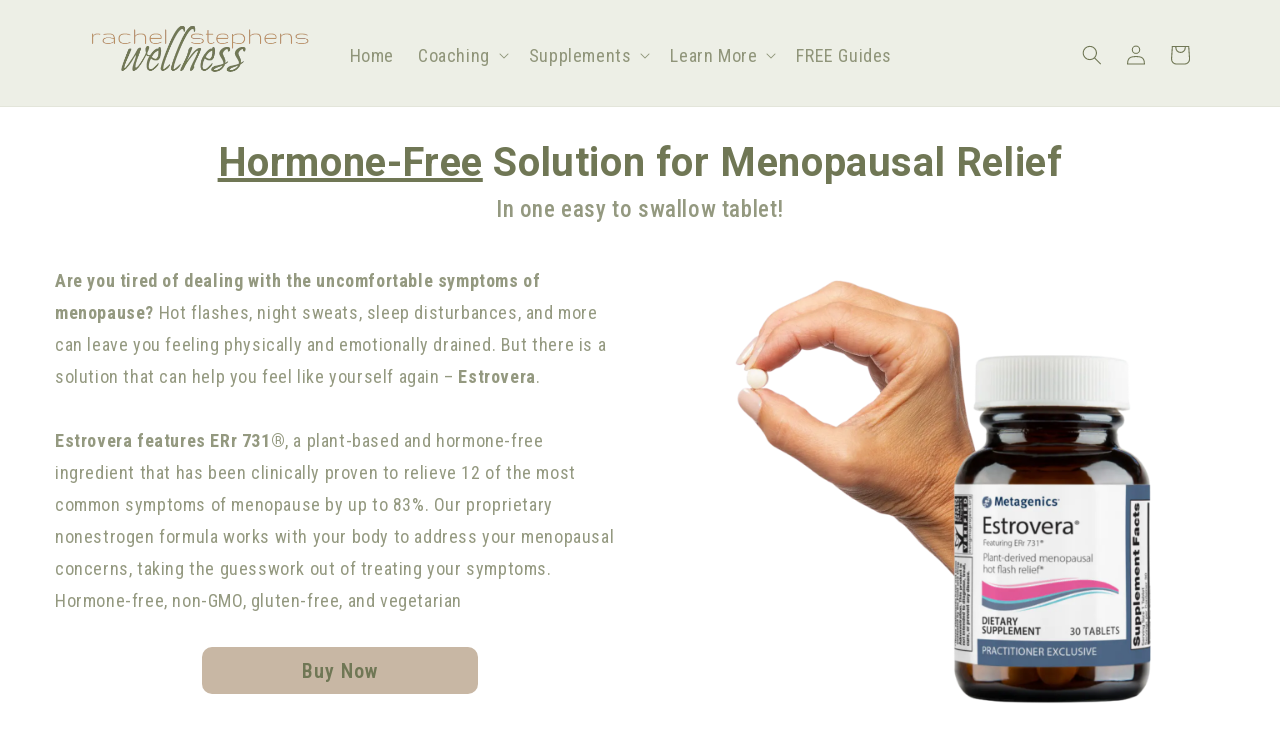

--- FILE ---
content_type: text/html; charset=utf-8
request_url: https://rachelstephenswellness.com/pages/hormonefreesolution
body_size: 22812
content:
<!doctype html>
<html class="no-js" lang="en">
  <head>
    <meta name="facebook-domain-verification" content="cn7sex8kwfn0w006rx33lyc40jb4sk" />
   <!-- Google tag (gtag.js) -->
<script async src="https://www.googletagmanager.com/gtag/js?id=G-3Q6N8175ED"></script>
<script>
  window.dataLayer = window.dataLayer || [];
  function gtag(){dataLayer.push(arguments);}
  gtag('js', new Date());

  gtag('config', 'G-3Q6N8175ED');
</script>

    <!-- Google tag (gtag.js) --> 
    <script async src="https://www.googletagmanager.com/gtag/js?id=AW-11117565747"></script> <script> window.dataLayer = window.dataLayer || []; function gtag(){dataLayer.push(arguments);} gtag('js', new Date()); gtag('config', 'AW-11117565747'); </script>

    <meta charset="utf-8">
    <meta http-equiv="X-UA-Compatible" content="IE=edge">
    <meta name="viewport" content="width=device-width,initial-scale=1">
    <meta name="theme-color" content="">
    <link rel="canonical" href="https://rachelstephenswellness.com/pages/hormonefreesolution">
    <link rel="preconnect" href="https://cdn.shopify.com" crossorigin><link rel="icon" type="image/png" href="//rachelstephenswellness.com/cdn/shop/files/Icon_Dark_2x_6f050720-dc5e-4319-95ee-d7215845f569.png?crop=center&height=32&v=1676317399&width=32"><link rel="preconnect" href="https://fonts.shopifycdn.com" crossorigin><title>
      Hormone-Free Solution for Menopausal Relief
 &ndash; Rachel Stephens Wellness</title>

    
      <meta name="description" content="Hormone-Free Solution for Menopausal Relief In one easy to swallow tablet! Are you tired of dealing with the uncomfortable symptoms of menopause? Hot flashes, night sweats, sleep disturbances, and more can leave you feeling physically and emotionally drained. But there is a solution that can help you feel like yourself">
    

    

<meta property="og:site_name" content="Rachel Stephens Wellness">
<meta property="og:url" content="https://rachelstephenswellness.com/pages/hormonefreesolution">
<meta property="og:title" content="Hormone-Free Solution for Menopausal Relief">
<meta property="og:type" content="website">
<meta property="og:description" content="Hormone-Free Solution for Menopausal Relief In one easy to swallow tablet! Are you tired of dealing with the uncomfortable symptoms of menopause? Hot flashes, night sweats, sleep disturbances, and more can leave you feeling physically and emotionally drained. But there is a solution that can help you feel like yourself"><meta property="og:image" content="http://rachelstephenswellness.com/cdn/shop/files/Logo__Dark_2x_d7c565f8-e4f5-4e31-a7b8-a05b7769b9c5.png?height=628&pad_color=ffffff&v=1676317355&width=1200">
  <meta property="og:image:secure_url" content="https://rachelstephenswellness.com/cdn/shop/files/Logo__Dark_2x_d7c565f8-e4f5-4e31-a7b8-a05b7769b9c5.png?height=628&pad_color=ffffff&v=1676317355&width=1200">
  <meta property="og:image:width" content="1200">
  <meta property="og:image:height" content="628"><meta name="twitter:card" content="summary_large_image">
<meta name="twitter:title" content="Hormone-Free Solution for Menopausal Relief">
<meta name="twitter:description" content="Hormone-Free Solution for Menopausal Relief In one easy to swallow tablet! Are you tired of dealing with the uncomfortable symptoms of menopause? Hot flashes, night sweats, sleep disturbances, and more can leave you feeling physically and emotionally drained. But there is a solution that can help you feel like yourself">


    <script src="//rachelstephenswellness.com/cdn/shop/t/2/assets/constants.js?v=165488195745554878101676317213" defer="defer"></script>
    <script src="//rachelstephenswellness.com/cdn/shop/t/2/assets/pubsub.js?v=2921868252632587581676317218" defer="defer"></script>
    <script src="//rachelstephenswellness.com/cdn/shop/t/2/assets/global.js?v=85297797553816670871676317216" defer="defer"></script>
    <script>window.performance && window.performance.mark && window.performance.mark('shopify.content_for_header.start');</script><meta id="shopify-digital-wallet" name="shopify-digital-wallet" content="/71306182960/digital_wallets/dialog">
<meta name="shopify-checkout-api-token" content="1c90d64faaa71025e4492d3ccdea88d9">
<script async="async" src="/checkouts/internal/preloads.js?locale=en-US"></script>
<link rel="preconnect" href="https://shop.app" crossorigin="anonymous">
<script async="async" src="https://shop.app/checkouts/internal/preloads.js?locale=en-US&shop_id=71306182960" crossorigin="anonymous"></script>
<script id="apple-pay-shop-capabilities" type="application/json">{"shopId":71306182960,"countryCode":"US","currencyCode":"USD","merchantCapabilities":["supports3DS"],"merchantId":"gid:\/\/shopify\/Shop\/71306182960","merchantName":"Rachel Stephens Wellness","requiredBillingContactFields":["postalAddress","email"],"requiredShippingContactFields":["postalAddress","email"],"shippingType":"shipping","supportedNetworks":["visa","masterCard","amex","discover","elo","jcb"],"total":{"type":"pending","label":"Rachel Stephens Wellness","amount":"1.00"},"shopifyPaymentsEnabled":true,"supportsSubscriptions":true}</script>
<script id="shopify-features" type="application/json">{"accessToken":"1c90d64faaa71025e4492d3ccdea88d9","betas":["rich-media-storefront-analytics"],"domain":"rachelstephenswellness.com","predictiveSearch":true,"shopId":71306182960,"locale":"en"}</script>
<script>var Shopify = Shopify || {};
Shopify.shop = "383ea5.myshopify.com";
Shopify.locale = "en";
Shopify.currency = {"active":"USD","rate":"1.0"};
Shopify.country = "US";
Shopify.theme = {"name":"Dawn","id":144181166384,"schema_name":"Dawn","schema_version":"8.0.0","theme_store_id":887,"role":"main"};
Shopify.theme.handle = "null";
Shopify.theme.style = {"id":null,"handle":null};
Shopify.cdnHost = "rachelstephenswellness.com/cdn";
Shopify.routes = Shopify.routes || {};
Shopify.routes.root = "/";</script>
<script type="module">!function(o){(o.Shopify=o.Shopify||{}).modules=!0}(window);</script>
<script>!function(o){function n(){var o=[];function n(){o.push(Array.prototype.slice.apply(arguments))}return n.q=o,n}var t=o.Shopify=o.Shopify||{};t.loadFeatures=n(),t.autoloadFeatures=n()}(window);</script>
<script>
  window.ShopifyPay = window.ShopifyPay || {};
  window.ShopifyPay.apiHost = "shop.app\/pay";
  window.ShopifyPay.redirectState = null;
</script>
<script id="shop-js-analytics" type="application/json">{"pageType":"page"}</script>
<script defer="defer" async type="module" src="//rachelstephenswellness.com/cdn/shopifycloud/shop-js/modules/v2/client.init-shop-cart-sync_BT-GjEfc.en.esm.js"></script>
<script defer="defer" async type="module" src="//rachelstephenswellness.com/cdn/shopifycloud/shop-js/modules/v2/chunk.common_D58fp_Oc.esm.js"></script>
<script defer="defer" async type="module" src="//rachelstephenswellness.com/cdn/shopifycloud/shop-js/modules/v2/chunk.modal_xMitdFEc.esm.js"></script>
<script type="module">
  await import("//rachelstephenswellness.com/cdn/shopifycloud/shop-js/modules/v2/client.init-shop-cart-sync_BT-GjEfc.en.esm.js");
await import("//rachelstephenswellness.com/cdn/shopifycloud/shop-js/modules/v2/chunk.common_D58fp_Oc.esm.js");
await import("//rachelstephenswellness.com/cdn/shopifycloud/shop-js/modules/v2/chunk.modal_xMitdFEc.esm.js");

  window.Shopify.SignInWithShop?.initShopCartSync?.({"fedCMEnabled":true,"windoidEnabled":true});

</script>
<script>
  window.Shopify = window.Shopify || {};
  if (!window.Shopify.featureAssets) window.Shopify.featureAssets = {};
  window.Shopify.featureAssets['shop-js'] = {"shop-cart-sync":["modules/v2/client.shop-cart-sync_DZOKe7Ll.en.esm.js","modules/v2/chunk.common_D58fp_Oc.esm.js","modules/v2/chunk.modal_xMitdFEc.esm.js"],"init-fed-cm":["modules/v2/client.init-fed-cm_B6oLuCjv.en.esm.js","modules/v2/chunk.common_D58fp_Oc.esm.js","modules/v2/chunk.modal_xMitdFEc.esm.js"],"shop-cash-offers":["modules/v2/client.shop-cash-offers_D2sdYoxE.en.esm.js","modules/v2/chunk.common_D58fp_Oc.esm.js","modules/v2/chunk.modal_xMitdFEc.esm.js"],"shop-login-button":["modules/v2/client.shop-login-button_QeVjl5Y3.en.esm.js","modules/v2/chunk.common_D58fp_Oc.esm.js","modules/v2/chunk.modal_xMitdFEc.esm.js"],"pay-button":["modules/v2/client.pay-button_DXTOsIq6.en.esm.js","modules/v2/chunk.common_D58fp_Oc.esm.js","modules/v2/chunk.modal_xMitdFEc.esm.js"],"shop-button":["modules/v2/client.shop-button_DQZHx9pm.en.esm.js","modules/v2/chunk.common_D58fp_Oc.esm.js","modules/v2/chunk.modal_xMitdFEc.esm.js"],"avatar":["modules/v2/client.avatar_BTnouDA3.en.esm.js"],"init-windoid":["modules/v2/client.init-windoid_CR1B-cfM.en.esm.js","modules/v2/chunk.common_D58fp_Oc.esm.js","modules/v2/chunk.modal_xMitdFEc.esm.js"],"init-shop-for-new-customer-accounts":["modules/v2/client.init-shop-for-new-customer-accounts_C_vY_xzh.en.esm.js","modules/v2/client.shop-login-button_QeVjl5Y3.en.esm.js","modules/v2/chunk.common_D58fp_Oc.esm.js","modules/v2/chunk.modal_xMitdFEc.esm.js"],"init-shop-email-lookup-coordinator":["modules/v2/client.init-shop-email-lookup-coordinator_BI7n9ZSv.en.esm.js","modules/v2/chunk.common_D58fp_Oc.esm.js","modules/v2/chunk.modal_xMitdFEc.esm.js"],"init-shop-cart-sync":["modules/v2/client.init-shop-cart-sync_BT-GjEfc.en.esm.js","modules/v2/chunk.common_D58fp_Oc.esm.js","modules/v2/chunk.modal_xMitdFEc.esm.js"],"shop-toast-manager":["modules/v2/client.shop-toast-manager_DiYdP3xc.en.esm.js","modules/v2/chunk.common_D58fp_Oc.esm.js","modules/v2/chunk.modal_xMitdFEc.esm.js"],"init-customer-accounts":["modules/v2/client.init-customer-accounts_D9ZNqS-Q.en.esm.js","modules/v2/client.shop-login-button_QeVjl5Y3.en.esm.js","modules/v2/chunk.common_D58fp_Oc.esm.js","modules/v2/chunk.modal_xMitdFEc.esm.js"],"init-customer-accounts-sign-up":["modules/v2/client.init-customer-accounts-sign-up_iGw4briv.en.esm.js","modules/v2/client.shop-login-button_QeVjl5Y3.en.esm.js","modules/v2/chunk.common_D58fp_Oc.esm.js","modules/v2/chunk.modal_xMitdFEc.esm.js"],"shop-follow-button":["modules/v2/client.shop-follow-button_CqMgW2wH.en.esm.js","modules/v2/chunk.common_D58fp_Oc.esm.js","modules/v2/chunk.modal_xMitdFEc.esm.js"],"checkout-modal":["modules/v2/client.checkout-modal_xHeaAweL.en.esm.js","modules/v2/chunk.common_D58fp_Oc.esm.js","modules/v2/chunk.modal_xMitdFEc.esm.js"],"shop-login":["modules/v2/client.shop-login_D91U-Q7h.en.esm.js","modules/v2/chunk.common_D58fp_Oc.esm.js","modules/v2/chunk.modal_xMitdFEc.esm.js"],"lead-capture":["modules/v2/client.lead-capture_BJmE1dJe.en.esm.js","modules/v2/chunk.common_D58fp_Oc.esm.js","modules/v2/chunk.modal_xMitdFEc.esm.js"],"payment-terms":["modules/v2/client.payment-terms_Ci9AEqFq.en.esm.js","modules/v2/chunk.common_D58fp_Oc.esm.js","modules/v2/chunk.modal_xMitdFEc.esm.js"]};
</script>
<script id="__st">var __st={"a":71306182960,"offset":-28800,"reqid":"6a8de074-4ff1-4c29-96b5-4b3e440b1e39-1769286312","pageurl":"rachelstephenswellness.com\/pages\/hormonefreesolution","s":"pages-116295893296","u":"446d6215cae7","p":"page","rtyp":"page","rid":116295893296};</script>
<script>window.ShopifyPaypalV4VisibilityTracking = true;</script>
<script id="captcha-bootstrap">!function(){'use strict';const t='contact',e='account',n='new_comment',o=[[t,t],['blogs',n],['comments',n],[t,'customer']],c=[[e,'customer_login'],[e,'guest_login'],[e,'recover_customer_password'],[e,'create_customer']],r=t=>t.map((([t,e])=>`form[action*='/${t}']:not([data-nocaptcha='true']) input[name='form_type'][value='${e}']`)).join(','),a=t=>()=>t?[...document.querySelectorAll(t)].map((t=>t.form)):[];function s(){const t=[...o],e=r(t);return a(e)}const i='password',u='form_key',d=['recaptcha-v3-token','g-recaptcha-response','h-captcha-response',i],f=()=>{try{return window.sessionStorage}catch{return}},m='__shopify_v',_=t=>t.elements[u];function p(t,e,n=!1){try{const o=window.sessionStorage,c=JSON.parse(o.getItem(e)),{data:r}=function(t){const{data:e,action:n}=t;return t[m]||n?{data:e,action:n}:{data:t,action:n}}(c);for(const[e,n]of Object.entries(r))t.elements[e]&&(t.elements[e].value=n);n&&o.removeItem(e)}catch(o){console.error('form repopulation failed',{error:o})}}const l='form_type',E='cptcha';function T(t){t.dataset[E]=!0}const w=window,h=w.document,L='Shopify',v='ce_forms',y='captcha';let A=!1;((t,e)=>{const n=(g='f06e6c50-85a8-45c8-87d0-21a2b65856fe',I='https://cdn.shopify.com/shopifycloud/storefront-forms-hcaptcha/ce_storefront_forms_captcha_hcaptcha.v1.5.2.iife.js',D={infoText:'Protected by hCaptcha',privacyText:'Privacy',termsText:'Terms'},(t,e,n)=>{const o=w[L][v],c=o.bindForm;if(c)return c(t,g,e,D).then(n);var r;o.q.push([[t,g,e,D],n]),r=I,A||(h.body.append(Object.assign(h.createElement('script'),{id:'captcha-provider',async:!0,src:r})),A=!0)});var g,I,D;w[L]=w[L]||{},w[L][v]=w[L][v]||{},w[L][v].q=[],w[L][y]=w[L][y]||{},w[L][y].protect=function(t,e){n(t,void 0,e),T(t)},Object.freeze(w[L][y]),function(t,e,n,w,h,L){const[v,y,A,g]=function(t,e,n){const i=e?o:[],u=t?c:[],d=[...i,...u],f=r(d),m=r(i),_=r(d.filter((([t,e])=>n.includes(e))));return[a(f),a(m),a(_),s()]}(w,h,L),I=t=>{const e=t.target;return e instanceof HTMLFormElement?e:e&&e.form},D=t=>v().includes(t);t.addEventListener('submit',(t=>{const e=I(t);if(!e)return;const n=D(e)&&!e.dataset.hcaptchaBound&&!e.dataset.recaptchaBound,o=_(e),c=g().includes(e)&&(!o||!o.value);(n||c)&&t.preventDefault(),c&&!n&&(function(t){try{if(!f())return;!function(t){const e=f();if(!e)return;const n=_(t);if(!n)return;const o=n.value;o&&e.removeItem(o)}(t);const e=Array.from(Array(32),(()=>Math.random().toString(36)[2])).join('');!function(t,e){_(t)||t.append(Object.assign(document.createElement('input'),{type:'hidden',name:u})),t.elements[u].value=e}(t,e),function(t,e){const n=f();if(!n)return;const o=[...t.querySelectorAll(`input[type='${i}']`)].map((({name:t})=>t)),c=[...d,...o],r={};for(const[a,s]of new FormData(t).entries())c.includes(a)||(r[a]=s);n.setItem(e,JSON.stringify({[m]:1,action:t.action,data:r}))}(t,e)}catch(e){console.error('failed to persist form',e)}}(e),e.submit())}));const S=(t,e)=>{t&&!t.dataset[E]&&(n(t,e.some((e=>e===t))),T(t))};for(const o of['focusin','change'])t.addEventListener(o,(t=>{const e=I(t);D(e)&&S(e,y())}));const B=e.get('form_key'),M=e.get(l),P=B&&M;t.addEventListener('DOMContentLoaded',(()=>{const t=y();if(P)for(const e of t)e.elements[l].value===M&&p(e,B);[...new Set([...A(),...v().filter((t=>'true'===t.dataset.shopifyCaptcha))])].forEach((e=>S(e,t)))}))}(h,new URLSearchParams(w.location.search),n,t,e,['guest_login'])})(!0,!0)}();</script>
<script integrity="sha256-4kQ18oKyAcykRKYeNunJcIwy7WH5gtpwJnB7kiuLZ1E=" data-source-attribution="shopify.loadfeatures" defer="defer" src="//rachelstephenswellness.com/cdn/shopifycloud/storefront/assets/storefront/load_feature-a0a9edcb.js" crossorigin="anonymous"></script>
<script crossorigin="anonymous" defer="defer" src="//rachelstephenswellness.com/cdn/shopifycloud/storefront/assets/shopify_pay/storefront-65b4c6d7.js?v=20250812"></script>
<script data-source-attribution="shopify.dynamic_checkout.dynamic.init">var Shopify=Shopify||{};Shopify.PaymentButton=Shopify.PaymentButton||{isStorefrontPortableWallets:!0,init:function(){window.Shopify.PaymentButton.init=function(){};var t=document.createElement("script");t.src="https://rachelstephenswellness.com/cdn/shopifycloud/portable-wallets/latest/portable-wallets.en.js",t.type="module",document.head.appendChild(t)}};
</script>
<script data-source-attribution="shopify.dynamic_checkout.buyer_consent">
  function portableWalletsHideBuyerConsent(e){var t=document.getElementById("shopify-buyer-consent"),n=document.getElementById("shopify-subscription-policy-button");t&&n&&(t.classList.add("hidden"),t.setAttribute("aria-hidden","true"),n.removeEventListener("click",e))}function portableWalletsShowBuyerConsent(e){var t=document.getElementById("shopify-buyer-consent"),n=document.getElementById("shopify-subscription-policy-button");t&&n&&(t.classList.remove("hidden"),t.removeAttribute("aria-hidden"),n.addEventListener("click",e))}window.Shopify?.PaymentButton&&(window.Shopify.PaymentButton.hideBuyerConsent=portableWalletsHideBuyerConsent,window.Shopify.PaymentButton.showBuyerConsent=portableWalletsShowBuyerConsent);
</script>
<script data-source-attribution="shopify.dynamic_checkout.cart.bootstrap">document.addEventListener("DOMContentLoaded",(function(){function t(){return document.querySelector("shopify-accelerated-checkout-cart, shopify-accelerated-checkout")}if(t())Shopify.PaymentButton.init();else{new MutationObserver((function(e,n){t()&&(Shopify.PaymentButton.init(),n.disconnect())})).observe(document.body,{childList:!0,subtree:!0})}}));
</script>
<link id="shopify-accelerated-checkout-styles" rel="stylesheet" media="screen" href="https://rachelstephenswellness.com/cdn/shopifycloud/portable-wallets/latest/accelerated-checkout-backwards-compat.css" crossorigin="anonymous">
<style id="shopify-accelerated-checkout-cart">
        #shopify-buyer-consent {
  margin-top: 1em;
  display: inline-block;
  width: 100%;
}

#shopify-buyer-consent.hidden {
  display: none;
}

#shopify-subscription-policy-button {
  background: none;
  border: none;
  padding: 0;
  text-decoration: underline;
  font-size: inherit;
  cursor: pointer;
}

#shopify-subscription-policy-button::before {
  box-shadow: none;
}

      </style>
<script id="sections-script" data-sections="header,footer" defer="defer" src="//rachelstephenswellness.com/cdn/shop/t/2/compiled_assets/scripts.js?v=521"></script>
<script>window.performance && window.performance.mark && window.performance.mark('shopify.content_for_header.end');</script>


    <style data-shopify>
      @font-face {
  font-family: "Roboto Condensed";
  font-weight: 400;
  font-style: normal;
  font-display: swap;
  src: url("//rachelstephenswellness.com/cdn/fonts/roboto_condensed/robotocondensed_n4.01812de96ca5a5e9d19bef3ca9cc80dd1bf6c8b8.woff2") format("woff2"),
       url("//rachelstephenswellness.com/cdn/fonts/roboto_condensed/robotocondensed_n4.3930e6ddba458dc3cb725a82a2668eac3c63c104.woff") format("woff");
}

      @font-face {
  font-family: "Roboto Condensed";
  font-weight: 700;
  font-style: normal;
  font-display: swap;
  src: url("//rachelstephenswellness.com/cdn/fonts/roboto_condensed/robotocondensed_n7.0c73a613503672be244d2f29ab6ddd3fc3cc69ae.woff2") format("woff2"),
       url("//rachelstephenswellness.com/cdn/fonts/roboto_condensed/robotocondensed_n7.ef6ece86ba55f49c27c4904a493c283a40f3a66e.woff") format("woff");
}

      @font-face {
  font-family: "Roboto Condensed";
  font-weight: 400;
  font-style: italic;
  font-display: swap;
  src: url("//rachelstephenswellness.com/cdn/fonts/roboto_condensed/robotocondensed_i4.05c7f163ad2c00a3c4257606d1227691aff9070b.woff2") format("woff2"),
       url("//rachelstephenswellness.com/cdn/fonts/roboto_condensed/robotocondensed_i4.04d9d87e0a45b49fc67a5b9eb5059e1540f5cda3.woff") format("woff");
}

      @font-face {
  font-family: "Roboto Condensed";
  font-weight: 700;
  font-style: italic;
  font-display: swap;
  src: url("//rachelstephenswellness.com/cdn/fonts/roboto_condensed/robotocondensed_i7.bed9f3a01efda68cdff8b63e6195c957a0da68cb.woff2") format("woff2"),
       url("//rachelstephenswellness.com/cdn/fonts/roboto_condensed/robotocondensed_i7.9ca5759a0bcf75a82b270218eab4c83ec254abf8.woff") format("woff");
}

      @font-face {
  font-family: Roboto;
  font-weight: 400;
  font-style: normal;
  font-display: swap;
  src: url("//rachelstephenswellness.com/cdn/fonts/roboto/roboto_n4.2019d890f07b1852f56ce63ba45b2db45d852cba.woff2") format("woff2"),
       url("//rachelstephenswellness.com/cdn/fonts/roboto/roboto_n4.238690e0007583582327135619c5f7971652fa9d.woff") format("woff");
}


      :root {
        --font-body-family: "Roboto Condensed", sans-serif;
        --font-body-style: normal;
        --font-body-weight: 400;
        --font-body-weight-bold: 700;

        --font-heading-family: Roboto, sans-serif;
        --font-heading-style: normal;
        --font-heading-weight: 400;

        --font-body-scale: 1.0;
        --font-heading-scale: 1.0;

        --color-base-text: 112, 119, 85;
        --color-shadow: 112, 119, 85;
        --color-base-background-1: 255, 255, 255;
        --color-base-background-2: 237, 239, 230;
        --color-base-solid-button-labels: 112, 119, 85;
        --color-base-outline-button-labels: 112, 119, 85;
        --color-base-accent-1: 200, 183, 164;
        --color-base-accent-2: 237, 239, 230;
        --payment-terms-background-color: #ffffff;

        --gradient-base-background-1: #ffffff;
        --gradient-base-background-2: #edefe6;
        --gradient-base-accent-1: #c8b7a4;
        --gradient-base-accent-2: #edefe6;

        --media-padding: px;
        --media-border-opacity: 0.05;
        --media-border-width: 1px;
        --media-radius: 0px;
        --media-shadow-opacity: 0.0;
        --media-shadow-horizontal-offset: 0px;
        --media-shadow-vertical-offset: 4px;
        --media-shadow-blur-radius: 5px;
        --media-shadow-visible: 0;

        --page-width: 120rem;
        --page-width-margin: 0rem;

        --product-card-image-padding: 0.0rem;
        --product-card-corner-radius: 0.0rem;
        --product-card-text-alignment: left;
        --product-card-border-width: 0.0rem;
        --product-card-border-opacity: 0.1;
        --product-card-shadow-opacity: 0.0;
        --product-card-shadow-visible: 0;
        --product-card-shadow-horizontal-offset: 0.0rem;
        --product-card-shadow-vertical-offset: 0.4rem;
        --product-card-shadow-blur-radius: 0.5rem;

        --collection-card-image-padding: 0.0rem;
        --collection-card-corner-radius: 0.0rem;
        --collection-card-text-alignment: left;
        --collection-card-border-width: 0.0rem;
        --collection-card-border-opacity: 0.1;
        --collection-card-shadow-opacity: 0.0;
        --collection-card-shadow-visible: 0;
        --collection-card-shadow-horizontal-offset: 0.0rem;
        --collection-card-shadow-vertical-offset: 0.4rem;
        --collection-card-shadow-blur-radius: 0.5rem;

        --blog-card-image-padding: 0.0rem;
        --blog-card-corner-radius: 0.0rem;
        --blog-card-text-alignment: left;
        --blog-card-border-width: 0.0rem;
        --blog-card-border-opacity: 0.1;
        --blog-card-shadow-opacity: 0.0;
        --blog-card-shadow-visible: 0;
        --blog-card-shadow-horizontal-offset: 0.0rem;
        --blog-card-shadow-vertical-offset: 0.4rem;
        --blog-card-shadow-blur-radius: 0.5rem;

        --badge-corner-radius: 4.0rem;

        --popup-border-width: 1px;
        --popup-border-opacity: 0.1;
        --popup-corner-radius: 0px;
        --popup-shadow-opacity: 0.0;
        --popup-shadow-horizontal-offset: 0px;
        --popup-shadow-vertical-offset: 4px;
        --popup-shadow-blur-radius: 5px;

        --drawer-border-width: 1px;
        --drawer-border-opacity: 0.1;
        --drawer-shadow-opacity: 0.0;
        --drawer-shadow-horizontal-offset: 0px;
        --drawer-shadow-vertical-offset: 4px;
        --drawer-shadow-blur-radius: 5px;

        --spacing-sections-desktop: 0px;
        --spacing-sections-mobile: 0px;

        --grid-desktop-vertical-spacing: 8px;
        --grid-desktop-horizontal-spacing: 8px;
        --grid-mobile-vertical-spacing: 4px;
        --grid-mobile-horizontal-spacing: 4px;

        --text-boxes-border-opacity: 0.1;
        --text-boxes-border-width: 0px;
        --text-boxes-radius: 0px;
        --text-boxes-shadow-opacity: 0.0;
        --text-boxes-shadow-visible: 0;
        --text-boxes-shadow-horizontal-offset: 0px;
        --text-boxes-shadow-vertical-offset: 4px;
        --text-boxes-shadow-blur-radius: 5px;

        --buttons-radius: 0px;
        --buttons-radius-outset: 0px;
        --buttons-border-width: 1px;
        --buttons-border-opacity: 1.0;
        --buttons-shadow-opacity: 0.0;
        --buttons-shadow-visible: 0;
        --buttons-shadow-horizontal-offset: 0px;
        --buttons-shadow-vertical-offset: 4px;
        --buttons-shadow-blur-radius: 5px;
        --buttons-border-offset: 0px;

        --inputs-radius: 0px;
        --inputs-border-width: 1px;
        --inputs-border-opacity: 0.55;
        --inputs-shadow-opacity: 0.0;
        --inputs-shadow-horizontal-offset: 0px;
        --inputs-margin-offset: 0px;
        --inputs-shadow-vertical-offset: 4px;
        --inputs-shadow-blur-radius: 5px;
        --inputs-radius-outset: 0px;

        --variant-pills-radius: 40px;
        --variant-pills-border-width: 1px;
        --variant-pills-border-opacity: 0.55;
        --variant-pills-shadow-opacity: 0.0;
        --variant-pills-shadow-horizontal-offset: 0px;
        --variant-pills-shadow-vertical-offset: 4px;
        --variant-pills-shadow-blur-radius: 5px;
      }

      *,
      *::before,
      *::after {
        box-sizing: inherit;
      }

      html {
        box-sizing: border-box;
        font-size: calc(var(--font-body-scale) * 62.5%);
        height: 100%;
      }

      body {
        display: grid;
        grid-template-rows: auto auto 1fr auto;
        grid-template-columns: 100%;
        min-height: 100%;
        margin: 0;
        font-size: 1.5rem;
        letter-spacing: 0.06rem;
        line-height: calc(1 + 0.8 / var(--font-body-scale));
        font-family: var(--font-body-family);
        font-style: var(--font-body-style);
        font-weight: var(--font-body-weight);
      }

      @media screen and (min-width: 750px) {
        body {
          font-size: 1.6rem;
        }
      }
    </style>

    <link href="//rachelstephenswellness.com/cdn/shop/t/2/assets/base.css?v=162844122638274393561676907288" rel="stylesheet" type="text/css" media="all" />
<link rel="preload" as="font" href="//rachelstephenswellness.com/cdn/fonts/roboto_condensed/robotocondensed_n4.01812de96ca5a5e9d19bef3ca9cc80dd1bf6c8b8.woff2" type="font/woff2" crossorigin><link rel="preload" as="font" href="//rachelstephenswellness.com/cdn/fonts/roboto/roboto_n4.2019d890f07b1852f56ce63ba45b2db45d852cba.woff2" type="font/woff2" crossorigin><script>document.documentElement.className = document.documentElement.className.replace('no-js', 'js');
    if (Shopify.designMode) {
      document.documentElement.classList.add('shopify-design-mode');
    }
    </script>
  <!--Gem_Page_Header_Script-->
    


<!--End_Gem_Page_Header_Script-->

    



    

    
  
<!-- BEGIN app block: shopify://apps/yotpo-subscriptions/blocks/app-embed-block/ef25e582-ada5-4bb0-b4e7-f94e97ab1bb4 -->
  <script src="https://cdn-widgetsrepository.yotpo.com/v1/loader/LIfUx5irJZ6zcrxc1GfhVihTjYBH9K4bGEVOXvoj" async></script>

<!-- END app block --><!-- BEGIN app block: shopify://apps/klaviyo-email-marketing-sms/blocks/klaviyo-onsite-embed/2632fe16-c075-4321-a88b-50b567f42507 -->












  <script async src="https://static.klaviyo.com/onsite/js/UHptEU/klaviyo.js?company_id=UHptEU"></script>
  <script>!function(){if(!window.klaviyo){window._klOnsite=window._klOnsite||[];try{window.klaviyo=new Proxy({},{get:function(n,i){return"push"===i?function(){var n;(n=window._klOnsite).push.apply(n,arguments)}:function(){for(var n=arguments.length,o=new Array(n),w=0;w<n;w++)o[w]=arguments[w];var t="function"==typeof o[o.length-1]?o.pop():void 0,e=new Promise((function(n){window._klOnsite.push([i].concat(o,[function(i){t&&t(i),n(i)}]))}));return e}}})}catch(n){window.klaviyo=window.klaviyo||[],window.klaviyo.push=function(){var n;(n=window._klOnsite).push.apply(n,arguments)}}}}();</script>

  




  <script>
    window.klaviyoReviewsProductDesignMode = false
  </script>







<!-- END app block --><link href="https://monorail-edge.shopifysvc.com" rel="dns-prefetch">
<script>(function(){if ("sendBeacon" in navigator && "performance" in window) {try {var session_token_from_headers = performance.getEntriesByType('navigation')[0].serverTiming.find(x => x.name == '_s').description;} catch {var session_token_from_headers = undefined;}var session_cookie_matches = document.cookie.match(/_shopify_s=([^;]*)/);var session_token_from_cookie = session_cookie_matches && session_cookie_matches.length === 2 ? session_cookie_matches[1] : "";var session_token = session_token_from_headers || session_token_from_cookie || "";function handle_abandonment_event(e) {var entries = performance.getEntries().filter(function(entry) {return /monorail-edge.shopifysvc.com/.test(entry.name);});if (!window.abandonment_tracked && entries.length === 0) {window.abandonment_tracked = true;var currentMs = Date.now();var navigation_start = performance.timing.navigationStart;var payload = {shop_id: 71306182960,url: window.location.href,navigation_start,duration: currentMs - navigation_start,session_token,page_type: "page"};window.navigator.sendBeacon("https://monorail-edge.shopifysvc.com/v1/produce", JSON.stringify({schema_id: "online_store_buyer_site_abandonment/1.1",payload: payload,metadata: {event_created_at_ms: currentMs,event_sent_at_ms: currentMs}}));}}window.addEventListener('pagehide', handle_abandonment_event);}}());</script>
<script id="web-pixels-manager-setup">(function e(e,d,r,n,o){if(void 0===o&&(o={}),!Boolean(null===(a=null===(i=window.Shopify)||void 0===i?void 0:i.analytics)||void 0===a?void 0:a.replayQueue)){var i,a;window.Shopify=window.Shopify||{};var t=window.Shopify;t.analytics=t.analytics||{};var s=t.analytics;s.replayQueue=[],s.publish=function(e,d,r){return s.replayQueue.push([e,d,r]),!0};try{self.performance.mark("wpm:start")}catch(e){}var l=function(){var e={modern:/Edge?\/(1{2}[4-9]|1[2-9]\d|[2-9]\d{2}|\d{4,})\.\d+(\.\d+|)|Firefox\/(1{2}[4-9]|1[2-9]\d|[2-9]\d{2}|\d{4,})\.\d+(\.\d+|)|Chrom(ium|e)\/(9{2}|\d{3,})\.\d+(\.\d+|)|(Maci|X1{2}).+ Version\/(15\.\d+|(1[6-9]|[2-9]\d|\d{3,})\.\d+)([,.]\d+|)( \(\w+\)|)( Mobile\/\w+|) Safari\/|Chrome.+OPR\/(9{2}|\d{3,})\.\d+\.\d+|(CPU[ +]OS|iPhone[ +]OS|CPU[ +]iPhone|CPU IPhone OS|CPU iPad OS)[ +]+(15[._]\d+|(1[6-9]|[2-9]\d|\d{3,})[._]\d+)([._]\d+|)|Android:?[ /-](13[3-9]|1[4-9]\d|[2-9]\d{2}|\d{4,})(\.\d+|)(\.\d+|)|Android.+Firefox\/(13[5-9]|1[4-9]\d|[2-9]\d{2}|\d{4,})\.\d+(\.\d+|)|Android.+Chrom(ium|e)\/(13[3-9]|1[4-9]\d|[2-9]\d{2}|\d{4,})\.\d+(\.\d+|)|SamsungBrowser\/([2-9]\d|\d{3,})\.\d+/,legacy:/Edge?\/(1[6-9]|[2-9]\d|\d{3,})\.\d+(\.\d+|)|Firefox\/(5[4-9]|[6-9]\d|\d{3,})\.\d+(\.\d+|)|Chrom(ium|e)\/(5[1-9]|[6-9]\d|\d{3,})\.\d+(\.\d+|)([\d.]+$|.*Safari\/(?![\d.]+ Edge\/[\d.]+$))|(Maci|X1{2}).+ Version\/(10\.\d+|(1[1-9]|[2-9]\d|\d{3,})\.\d+)([,.]\d+|)( \(\w+\)|)( Mobile\/\w+|) Safari\/|Chrome.+OPR\/(3[89]|[4-9]\d|\d{3,})\.\d+\.\d+|(CPU[ +]OS|iPhone[ +]OS|CPU[ +]iPhone|CPU IPhone OS|CPU iPad OS)[ +]+(10[._]\d+|(1[1-9]|[2-9]\d|\d{3,})[._]\d+)([._]\d+|)|Android:?[ /-](13[3-9]|1[4-9]\d|[2-9]\d{2}|\d{4,})(\.\d+|)(\.\d+|)|Mobile Safari.+OPR\/([89]\d|\d{3,})\.\d+\.\d+|Android.+Firefox\/(13[5-9]|1[4-9]\d|[2-9]\d{2}|\d{4,})\.\d+(\.\d+|)|Android.+Chrom(ium|e)\/(13[3-9]|1[4-9]\d|[2-9]\d{2}|\d{4,})\.\d+(\.\d+|)|Android.+(UC? ?Browser|UCWEB|U3)[ /]?(15\.([5-9]|\d{2,})|(1[6-9]|[2-9]\d|\d{3,})\.\d+)\.\d+|SamsungBrowser\/(5\.\d+|([6-9]|\d{2,})\.\d+)|Android.+MQ{2}Browser\/(14(\.(9|\d{2,})|)|(1[5-9]|[2-9]\d|\d{3,})(\.\d+|))(\.\d+|)|K[Aa][Ii]OS\/(3\.\d+|([4-9]|\d{2,})\.\d+)(\.\d+|)/},d=e.modern,r=e.legacy,n=navigator.userAgent;return n.match(d)?"modern":n.match(r)?"legacy":"unknown"}(),u="modern"===l?"modern":"legacy",c=(null!=n?n:{modern:"",legacy:""})[u],f=function(e){return[e.baseUrl,"/wpm","/b",e.hashVersion,"modern"===e.buildTarget?"m":"l",".js"].join("")}({baseUrl:d,hashVersion:r,buildTarget:u}),m=function(e){var d=e.version,r=e.bundleTarget,n=e.surface,o=e.pageUrl,i=e.monorailEndpoint;return{emit:function(e){var a=e.status,t=e.errorMsg,s=(new Date).getTime(),l=JSON.stringify({metadata:{event_sent_at_ms:s},events:[{schema_id:"web_pixels_manager_load/3.1",payload:{version:d,bundle_target:r,page_url:o,status:a,surface:n,error_msg:t},metadata:{event_created_at_ms:s}}]});if(!i)return console&&console.warn&&console.warn("[Web Pixels Manager] No Monorail endpoint provided, skipping logging."),!1;try{return self.navigator.sendBeacon.bind(self.navigator)(i,l)}catch(e){}var u=new XMLHttpRequest;try{return u.open("POST",i,!0),u.setRequestHeader("Content-Type","text/plain"),u.send(l),!0}catch(e){return console&&console.warn&&console.warn("[Web Pixels Manager] Got an unhandled error while logging to Monorail."),!1}}}}({version:r,bundleTarget:l,surface:e.surface,pageUrl:self.location.href,monorailEndpoint:e.monorailEndpoint});try{o.browserTarget=l,function(e){var d=e.src,r=e.async,n=void 0===r||r,o=e.onload,i=e.onerror,a=e.sri,t=e.scriptDataAttributes,s=void 0===t?{}:t,l=document.createElement("script"),u=document.querySelector("head"),c=document.querySelector("body");if(l.async=n,l.src=d,a&&(l.integrity=a,l.crossOrigin="anonymous"),s)for(var f in s)if(Object.prototype.hasOwnProperty.call(s,f))try{l.dataset[f]=s[f]}catch(e){}if(o&&l.addEventListener("load",o),i&&l.addEventListener("error",i),u)u.appendChild(l);else{if(!c)throw new Error("Did not find a head or body element to append the script");c.appendChild(l)}}({src:f,async:!0,onload:function(){if(!function(){var e,d;return Boolean(null===(d=null===(e=window.Shopify)||void 0===e?void 0:e.analytics)||void 0===d?void 0:d.initialized)}()){var d=window.webPixelsManager.init(e)||void 0;if(d){var r=window.Shopify.analytics;r.replayQueue.forEach((function(e){var r=e[0],n=e[1],o=e[2];d.publishCustomEvent(r,n,o)})),r.replayQueue=[],r.publish=d.publishCustomEvent,r.visitor=d.visitor,r.initialized=!0}}},onerror:function(){return m.emit({status:"failed",errorMsg:"".concat(f," has failed to load")})},sri:function(e){var d=/^sha384-[A-Za-z0-9+/=]+$/;return"string"==typeof e&&d.test(e)}(c)?c:"",scriptDataAttributes:o}),m.emit({status:"loading"})}catch(e){m.emit({status:"failed",errorMsg:(null==e?void 0:e.message)||"Unknown error"})}}})({shopId: 71306182960,storefrontBaseUrl: "https://rachelstephenswellness.com",extensionsBaseUrl: "https://extensions.shopifycdn.com/cdn/shopifycloud/web-pixels-manager",monorailEndpoint: "https://monorail-edge.shopifysvc.com/unstable/produce_batch",surface: "storefront-renderer",enabledBetaFlags: ["2dca8a86"],webPixelsConfigList: [{"id":"1934229808","configuration":"{\"storeIdentity\":\"383ea5.myshopify.com\",\"baseURL\":\"https:\\\/\\\/api.printful.com\\\/shopify-pixels\"}","eventPayloadVersion":"v1","runtimeContext":"STRICT","scriptVersion":"74f275712857ab41bea9d998dcb2f9da","type":"APP","apiClientId":156624,"privacyPurposes":["ANALYTICS","MARKETING","SALE_OF_DATA"],"dataSharingAdjustments":{"protectedCustomerApprovalScopes":["read_customer_address","read_customer_email","read_customer_name","read_customer_personal_data","read_customer_phone"]}},{"id":"777060656","configuration":"{\"config\":\"{\\\"pixel_id\\\":\\\"G-3Q6N8175ED\\\",\\\"gtag_events\\\":[{\\\"type\\\":\\\"purchase\\\",\\\"action_label\\\":\\\"G-3Q6N8175ED\\\"},{\\\"type\\\":\\\"page_view\\\",\\\"action_label\\\":\\\"G-3Q6N8175ED\\\"},{\\\"type\\\":\\\"view_item\\\",\\\"action_label\\\":\\\"G-3Q6N8175ED\\\"},{\\\"type\\\":\\\"search\\\",\\\"action_label\\\":\\\"G-3Q6N8175ED\\\"},{\\\"type\\\":\\\"add_to_cart\\\",\\\"action_label\\\":\\\"G-3Q6N8175ED\\\"},{\\\"type\\\":\\\"begin_checkout\\\",\\\"action_label\\\":\\\"G-3Q6N8175ED\\\"},{\\\"type\\\":\\\"add_payment_info\\\",\\\"action_label\\\":\\\"G-3Q6N8175ED\\\"}],\\\"enable_monitoring_mode\\\":false}\"}","eventPayloadVersion":"v1","runtimeContext":"OPEN","scriptVersion":"b2a88bafab3e21179ed38636efcd8a93","type":"APP","apiClientId":1780363,"privacyPurposes":[],"dataSharingAdjustments":{"protectedCustomerApprovalScopes":["read_customer_address","read_customer_email","read_customer_name","read_customer_personal_data","read_customer_phone"]}},{"id":"357597488","configuration":"{\"pixel_id\":\"1264886737764131\",\"pixel_type\":\"facebook_pixel\",\"metaapp_system_user_token\":\"-\"}","eventPayloadVersion":"v1","runtimeContext":"OPEN","scriptVersion":"ca16bc87fe92b6042fbaa3acc2fbdaa6","type":"APP","apiClientId":2329312,"privacyPurposes":["ANALYTICS","MARKETING","SALE_OF_DATA"],"dataSharingAdjustments":{"protectedCustomerApprovalScopes":["read_customer_address","read_customer_email","read_customer_name","read_customer_personal_data","read_customer_phone"]}},{"id":"149618992","configuration":"{\"websiteID\":\"61206\",\"testing\":\"false\"}","eventPayloadVersion":"v1","runtimeContext":"STRICT","scriptVersion":"9383f2d1da8c241f868656a7f69b9637","type":"APP","apiClientId":3535451,"privacyPurposes":["ANALYTICS","MARKETING","SALE_OF_DATA"],"dataSharingAdjustments":{"protectedCustomerApprovalScopes":["read_customer_email","read_customer_name","read_customer_personal_data","read_customer_phone"]}},{"id":"shopify-app-pixel","configuration":"{}","eventPayloadVersion":"v1","runtimeContext":"STRICT","scriptVersion":"0450","apiClientId":"shopify-pixel","type":"APP","privacyPurposes":["ANALYTICS","MARKETING"]},{"id":"shopify-custom-pixel","eventPayloadVersion":"v1","runtimeContext":"LAX","scriptVersion":"0450","apiClientId":"shopify-pixel","type":"CUSTOM","privacyPurposes":["ANALYTICS","MARKETING"]}],isMerchantRequest: false,initData: {"shop":{"name":"Rachel Stephens Wellness","paymentSettings":{"currencyCode":"USD"},"myshopifyDomain":"383ea5.myshopify.com","countryCode":"US","storefrontUrl":"https:\/\/rachelstephenswellness.com"},"customer":null,"cart":null,"checkout":null,"productVariants":[],"purchasingCompany":null},},"https://rachelstephenswellness.com/cdn","fcfee988w5aeb613cpc8e4bc33m6693e112",{"modern":"","legacy":""},{"shopId":"71306182960","storefrontBaseUrl":"https:\/\/rachelstephenswellness.com","extensionBaseUrl":"https:\/\/extensions.shopifycdn.com\/cdn\/shopifycloud\/web-pixels-manager","surface":"storefront-renderer","enabledBetaFlags":"[\"2dca8a86\"]","isMerchantRequest":"false","hashVersion":"fcfee988w5aeb613cpc8e4bc33m6693e112","publish":"custom","events":"[[\"page_viewed\",{}]]"});</script><script>
  window.ShopifyAnalytics = window.ShopifyAnalytics || {};
  window.ShopifyAnalytics.meta = window.ShopifyAnalytics.meta || {};
  window.ShopifyAnalytics.meta.currency = 'USD';
  var meta = {"page":{"pageType":"page","resourceType":"page","resourceId":116295893296,"requestId":"6a8de074-4ff1-4c29-96b5-4b3e440b1e39-1769286312"}};
  for (var attr in meta) {
    window.ShopifyAnalytics.meta[attr] = meta[attr];
  }
</script>
<script class="analytics">
  (function () {
    var customDocumentWrite = function(content) {
      var jquery = null;

      if (window.jQuery) {
        jquery = window.jQuery;
      } else if (window.Checkout && window.Checkout.$) {
        jquery = window.Checkout.$;
      }

      if (jquery) {
        jquery('body').append(content);
      }
    };

    var hasLoggedConversion = function(token) {
      if (token) {
        return document.cookie.indexOf('loggedConversion=' + token) !== -1;
      }
      return false;
    }

    var setCookieIfConversion = function(token) {
      if (token) {
        var twoMonthsFromNow = new Date(Date.now());
        twoMonthsFromNow.setMonth(twoMonthsFromNow.getMonth() + 2);

        document.cookie = 'loggedConversion=' + token + '; expires=' + twoMonthsFromNow;
      }
    }

    var trekkie = window.ShopifyAnalytics.lib = window.trekkie = window.trekkie || [];
    if (trekkie.integrations) {
      return;
    }
    trekkie.methods = [
      'identify',
      'page',
      'ready',
      'track',
      'trackForm',
      'trackLink'
    ];
    trekkie.factory = function(method) {
      return function() {
        var args = Array.prototype.slice.call(arguments);
        args.unshift(method);
        trekkie.push(args);
        return trekkie;
      };
    };
    for (var i = 0; i < trekkie.methods.length; i++) {
      var key = trekkie.methods[i];
      trekkie[key] = trekkie.factory(key);
    }
    trekkie.load = function(config) {
      trekkie.config = config || {};
      trekkie.config.initialDocumentCookie = document.cookie;
      var first = document.getElementsByTagName('script')[0];
      var script = document.createElement('script');
      script.type = 'text/javascript';
      script.onerror = function(e) {
        var scriptFallback = document.createElement('script');
        scriptFallback.type = 'text/javascript';
        scriptFallback.onerror = function(error) {
                var Monorail = {
      produce: function produce(monorailDomain, schemaId, payload) {
        var currentMs = new Date().getTime();
        var event = {
          schema_id: schemaId,
          payload: payload,
          metadata: {
            event_created_at_ms: currentMs,
            event_sent_at_ms: currentMs
          }
        };
        return Monorail.sendRequest("https://" + monorailDomain + "/v1/produce", JSON.stringify(event));
      },
      sendRequest: function sendRequest(endpointUrl, payload) {
        // Try the sendBeacon API
        if (window && window.navigator && typeof window.navigator.sendBeacon === 'function' && typeof window.Blob === 'function' && !Monorail.isIos12()) {
          var blobData = new window.Blob([payload], {
            type: 'text/plain'
          });

          if (window.navigator.sendBeacon(endpointUrl, blobData)) {
            return true;
          } // sendBeacon was not successful

        } // XHR beacon

        var xhr = new XMLHttpRequest();

        try {
          xhr.open('POST', endpointUrl);
          xhr.setRequestHeader('Content-Type', 'text/plain');
          xhr.send(payload);
        } catch (e) {
          console.log(e);
        }

        return false;
      },
      isIos12: function isIos12() {
        return window.navigator.userAgent.lastIndexOf('iPhone; CPU iPhone OS 12_') !== -1 || window.navigator.userAgent.lastIndexOf('iPad; CPU OS 12_') !== -1;
      }
    };
    Monorail.produce('monorail-edge.shopifysvc.com',
      'trekkie_storefront_load_errors/1.1',
      {shop_id: 71306182960,
      theme_id: 144181166384,
      app_name: "storefront",
      context_url: window.location.href,
      source_url: "//rachelstephenswellness.com/cdn/s/trekkie.storefront.8d95595f799fbf7e1d32231b9a28fd43b70c67d3.min.js"});

        };
        scriptFallback.async = true;
        scriptFallback.src = '//rachelstephenswellness.com/cdn/s/trekkie.storefront.8d95595f799fbf7e1d32231b9a28fd43b70c67d3.min.js';
        first.parentNode.insertBefore(scriptFallback, first);
      };
      script.async = true;
      script.src = '//rachelstephenswellness.com/cdn/s/trekkie.storefront.8d95595f799fbf7e1d32231b9a28fd43b70c67d3.min.js';
      first.parentNode.insertBefore(script, first);
    };
    trekkie.load(
      {"Trekkie":{"appName":"storefront","development":false,"defaultAttributes":{"shopId":71306182960,"isMerchantRequest":null,"themeId":144181166384,"themeCityHash":"5503330299421657581","contentLanguage":"en","currency":"USD","eventMetadataId":"d0eb18d3-1683-496d-8173-355b40399fe0"},"isServerSideCookieWritingEnabled":true,"monorailRegion":"shop_domain","enabledBetaFlags":["65f19447"]},"Session Attribution":{},"S2S":{"facebookCapiEnabled":true,"source":"trekkie-storefront-renderer","apiClientId":580111}}
    );

    var loaded = false;
    trekkie.ready(function() {
      if (loaded) return;
      loaded = true;

      window.ShopifyAnalytics.lib = window.trekkie;

      var originalDocumentWrite = document.write;
      document.write = customDocumentWrite;
      try { window.ShopifyAnalytics.merchantGoogleAnalytics.call(this); } catch(error) {};
      document.write = originalDocumentWrite;

      window.ShopifyAnalytics.lib.page(null,{"pageType":"page","resourceType":"page","resourceId":116295893296,"requestId":"6a8de074-4ff1-4c29-96b5-4b3e440b1e39-1769286312","shopifyEmitted":true});

      var match = window.location.pathname.match(/checkouts\/(.+)\/(thank_you|post_purchase)/)
      var token = match? match[1]: undefined;
      if (!hasLoggedConversion(token)) {
        setCookieIfConversion(token);
        
      }
    });


        var eventsListenerScript = document.createElement('script');
        eventsListenerScript.async = true;
        eventsListenerScript.src = "//rachelstephenswellness.com/cdn/shopifycloud/storefront/assets/shop_events_listener-3da45d37.js";
        document.getElementsByTagName('head')[0].appendChild(eventsListenerScript);

})();</script>
<script
  defer
  src="https://rachelstephenswellness.com/cdn/shopifycloud/perf-kit/shopify-perf-kit-3.0.4.min.js"
  data-application="storefront-renderer"
  data-shop-id="71306182960"
  data-render-region="gcp-us-central1"
  data-page-type="page"
  data-theme-instance-id="144181166384"
  data-theme-name="Dawn"
  data-theme-version="8.0.0"
  data-monorail-region="shop_domain"
  data-resource-timing-sampling-rate="10"
  data-shs="true"
  data-shs-beacon="true"
  data-shs-export-with-fetch="true"
  data-shs-logs-sample-rate="1"
  data-shs-beacon-endpoint="https://rachelstephenswellness.com/api/collect"
></script>
</head>

  <body class="gradient">
    <a class="skip-to-content-link button visually-hidden" href="#MainContent">
      Skip to content
    </a>

<script src="//rachelstephenswellness.com/cdn/shop/t/2/assets/cart.js?v=152621234464311990471676317215" defer="defer"></script>

<style>
  .drawer {
    visibility: hidden;
  }
</style>

<cart-drawer class="drawer is-empty">
  <div id="CartDrawer" class="cart-drawer">
    <div id="CartDrawer-Overlay" class="cart-drawer__overlay"></div>
    <div
      class="drawer__inner"
      role="dialog"
      aria-modal="true"
      aria-label="Your cart"
      tabindex="-1"
    ><div class="drawer__inner-empty">
          <div class="cart-drawer__warnings center">
            <div class="cart-drawer__empty-content">
              <h2 class="cart__empty-text">Your cart is empty</h2>
              <button
                class="drawer__close"
                type="button"
                onclick="this.closest('cart-drawer').close()"
                aria-label="Close"
              >
                <svg
  xmlns="http://www.w3.org/2000/svg"
  aria-hidden="true"
  focusable="false"
  class="icon icon-close"
  fill="none"
  viewBox="0 0 18 17"
>
  <path d="M.865 15.978a.5.5 0 00.707.707l7.433-7.431 7.579 7.282a.501.501 0 00.846-.37.5.5 0 00-.153-.351L9.712 8.546l7.417-7.416a.5.5 0 10-.707-.708L8.991 7.853 1.413.573a.5.5 0 10-.693.72l7.563 7.268-7.418 7.417z" fill="currentColor">
</svg>

              </button>
              <a href="/collections/all" class="button">
                Continue shopping
              </a><p class="cart__login-title h3">Have an account?</p>
                <p class="cart__login-paragraph">
                  <a href="https://rachelstephenswellness.com/customer_authentication/redirect?locale=en&region_country=US" class="link underlined-link">Log in</a> to check out faster.
                </p></div>
          </div></div><div class="drawer__header">
        <h2 class="drawer__heading">Your cart</h2>
        <button
          class="drawer__close"
          type="button"
          onclick="this.closest('cart-drawer').close()"
          aria-label="Close"
        >
          <svg
  xmlns="http://www.w3.org/2000/svg"
  aria-hidden="true"
  focusable="false"
  class="icon icon-close"
  fill="none"
  viewBox="0 0 18 17"
>
  <path d="M.865 15.978a.5.5 0 00.707.707l7.433-7.431 7.579 7.282a.501.501 0 00.846-.37.5.5 0 00-.153-.351L9.712 8.546l7.417-7.416a.5.5 0 10-.707-.708L8.991 7.853 1.413.573a.5.5 0 10-.693.72l7.563 7.268-7.418 7.417z" fill="currentColor">
</svg>

        </button>
      </div>
      <cart-drawer-items
        
          class=" is-empty"
        
      >
        <form
          action="/cart"
          id="CartDrawer-Form"
          class="cart__contents cart-drawer__form"
          method="post"
        >
          <div id="CartDrawer-CartItems" class="drawer__contents js-contents"><p id="CartDrawer-LiveRegionText" class="visually-hidden" role="status"></p>
            <p id="CartDrawer-LineItemStatus" class="visually-hidden" aria-hidden="true" role="status">
              Loading...
            </p>
          </div>
          <div id="CartDrawer-CartErrors" role="alert"></div>
        </form>
      </cart-drawer-items>
      <div class="drawer__footer"><!-- Start blocks -->
        <!-- Subtotals -->

        <div class="cart-drawer__footer" >
          <div class="totals" role="status">
            <h2 class="totals__subtotal">Subtotal</h2>
            <p class="totals__subtotal-value">$0.00 USD</p>
          </div>

          <div></div>

<!-- Wiz Age Verify -->
 



   
<!-- Wiz Age Verify End-->


                  
          <small class="tax-note caption-large rte">Taxes and shipping calculated at checkout
</small>
        </div>

        <!-- CTAs -->

        <div class="cart__ctas" >
          <noscript>
            <button type="submit" class="cart__update-button button button--secondary" form="CartDrawer-Form">
              Update
            </button>
          </noscript>

          <button
            type="submit"
            id="CartDrawer-Checkout"
            class="cart__checkout-button button"
            name="checkout"
            form="CartDrawer-Form"
            
              disabled
            
          >
            Check out
          </button>
        </div>
      </div>
    </div>
  </div>
</cart-drawer>

<script>
  document.addEventListener('DOMContentLoaded', function () {
    function isIE() {
      const ua = window.navigator.userAgent;
      const msie = ua.indexOf('MSIE ');
      const trident = ua.indexOf('Trident/');

      return msie > 0 || trident > 0;
    }

    if (!isIE()) return;
    const cartSubmitInput = document.createElement('input');
    cartSubmitInput.setAttribute('name', 'checkout');
    cartSubmitInput.setAttribute('type', 'hidden');
    document.querySelector('#cart').appendChild(cartSubmitInput);
    document.querySelector('#checkout').addEventListener('click', function (event) {
      document.querySelector('#cart').submit();
    });
  });
</script>
<!-- BEGIN sections: header-group -->
<div id="shopify-section-sections--18004626932016__header" class="shopify-section shopify-section-group-header-group section-header"><link rel="stylesheet" href="//rachelstephenswellness.com/cdn/shop/t/2/assets/component-list-menu.css?v=151968516119678728991676317216" media="print" onload="this.media='all'">
<link rel="stylesheet" href="//rachelstephenswellness.com/cdn/shop/t/2/assets/component-search.css?v=184225813856820874251676317214" media="print" onload="this.media='all'">
<link rel="stylesheet" href="//rachelstephenswellness.com/cdn/shop/t/2/assets/component-menu-drawer.css?v=182311192829367774911676317215" media="print" onload="this.media='all'">
<link rel="stylesheet" href="//rachelstephenswellness.com/cdn/shop/t/2/assets/component-cart-notification.css?v=137625604348931474661676317214" media="print" onload="this.media='all'">
<link rel="stylesheet" href="//rachelstephenswellness.com/cdn/shop/t/2/assets/component-cart-items.css?v=23917223812499722491676317218" media="print" onload="this.media='all'"><link href="//rachelstephenswellness.com/cdn/shop/t/2/assets/component-cart-drawer.css?v=35930391193938886121676317214" rel="stylesheet" type="text/css" media="all" />
  <link href="//rachelstephenswellness.com/cdn/shop/t/2/assets/component-cart.css?v=61086454150987525971676317219" rel="stylesheet" type="text/css" media="all" />
  <link href="//rachelstephenswellness.com/cdn/shop/t/2/assets/component-totals.css?v=86168756436424464851676317215" rel="stylesheet" type="text/css" media="all" />
  <link href="//rachelstephenswellness.com/cdn/shop/t/2/assets/component-price.css?v=65402837579211014041676317215" rel="stylesheet" type="text/css" media="all" />
  <link href="//rachelstephenswellness.com/cdn/shop/t/2/assets/component-discounts.css?v=152760482443307489271676317216" rel="stylesheet" type="text/css" media="all" />
  <link href="//rachelstephenswellness.com/cdn/shop/t/2/assets/component-loading-overlay.css?v=167310470843593579841676317219" rel="stylesheet" type="text/css" media="all" />
<noscript><link href="//rachelstephenswellness.com/cdn/shop/t/2/assets/component-list-menu.css?v=151968516119678728991676317216" rel="stylesheet" type="text/css" media="all" /></noscript>
<noscript><link href="//rachelstephenswellness.com/cdn/shop/t/2/assets/component-search.css?v=184225813856820874251676317214" rel="stylesheet" type="text/css" media="all" /></noscript>
<noscript><link href="//rachelstephenswellness.com/cdn/shop/t/2/assets/component-menu-drawer.css?v=182311192829367774911676317215" rel="stylesheet" type="text/css" media="all" /></noscript>
<noscript><link href="//rachelstephenswellness.com/cdn/shop/t/2/assets/component-cart-notification.css?v=137625604348931474661676317214" rel="stylesheet" type="text/css" media="all" /></noscript>
<noscript><link href="//rachelstephenswellness.com/cdn/shop/t/2/assets/component-cart-items.css?v=23917223812499722491676317218" rel="stylesheet" type="text/css" media="all" /></noscript>

<style>
  header-drawer {
    justify-self: start;
    margin-left: -1.2rem;
  }

  .header__heading-logo {
    max-width: 220px;
  }@media screen and (min-width: 990px) {
    header-drawer {
      display: none;
    }
  }

  .menu-drawer-container {
    display: flex;
  }

  .list-menu {
    list-style: none;
    padding: 0;
    margin: 0;
  }

  .list-menu--inline {
    display: inline-flex;
    flex-wrap: wrap;
  }

  summary.list-menu__item {
    padding-right: 2.7rem;
  }

  .list-menu__item {
    display: flex;
    align-items: center;
    line-height: calc(1 + 0.3 / var(--font-body-scale));
  }

  .list-menu__item--link {
    text-decoration: none;
    padding-bottom: 1rem;
    padding-top: 1rem;
    line-height: calc(1 + 0.8 / var(--font-body-scale));
  }

  @media screen and (min-width: 750px) {
    .list-menu__item--link {
      padding-bottom: 0.5rem;
      padding-top: 0.5rem;
    }
  }
</style><style data-shopify>.header {
    padding-top: 4px;
    padding-bottom: 2px;
  }

  .section-header {
    position: sticky; /* This is for fixing a Safari z-index issue. PR #2147 */
    margin-bottom: 0px;
  }

  @media screen and (min-width: 750px) {
    .section-header {
      margin-bottom: 0px;
    }
  }

  @media screen and (min-width: 990px) {
    .header {
      padding-top: 8px;
      padding-bottom: 4px;
    }
  }</style><script src="//rachelstephenswellness.com/cdn/shop/t/2/assets/details-disclosure.js?v=153497636716254413831676317218" defer="defer"></script>
<script src="//rachelstephenswellness.com/cdn/shop/t/2/assets/details-modal.js?v=4511761896672669691676317218" defer="defer"></script>
<script src="//rachelstephenswellness.com/cdn/shop/t/2/assets/cart-notification.js?v=160453272920806432391676317214" defer="defer"></script>
<script src="//rachelstephenswellness.com/cdn/shop/t/2/assets/search-form.js?v=113639710312857635801676317216" defer="defer"></script><script src="//rachelstephenswellness.com/cdn/shop/t/2/assets/cart-drawer.js?v=44260131999403604181676317216" defer="defer"></script><svg xmlns="http://www.w3.org/2000/svg" class="hidden">
  <symbol id="icon-search" viewbox="0 0 18 19" fill="none">
    <path fill-rule="evenodd" clip-rule="evenodd" d="M11.03 11.68A5.784 5.784 0 112.85 3.5a5.784 5.784 0 018.18 8.18zm.26 1.12a6.78 6.78 0 11.72-.7l5.4 5.4a.5.5 0 11-.71.7l-5.41-5.4z" fill="currentColor"/>
  </symbol>

  <symbol id="icon-reset" class="icon icon-close"  fill="none" viewBox="0 0 18 18" stroke="currentColor">
    <circle r="8.5" cy="9" cx="9" stroke-opacity="0.2"/>
    <path d="M6.82972 6.82915L1.17193 1.17097" stroke-linecap="round" stroke-linejoin="round" transform="translate(5 5)"/>
    <path d="M1.22896 6.88502L6.77288 1.11523" stroke-linecap="round" stroke-linejoin="round" transform="translate(5 5)"/>
  </symbol>

  <symbol id="icon-close" class="icon icon-close" fill="none" viewBox="0 0 18 17">
    <path d="M.865 15.978a.5.5 0 00.707.707l7.433-7.431 7.579 7.282a.501.501 0 00.846-.37.5.5 0 00-.153-.351L9.712 8.546l7.417-7.416a.5.5 0 10-.707-.708L8.991 7.853 1.413.573a.5.5 0 10-.693.72l7.563 7.268-7.418 7.417z" fill="currentColor">
  </symbol>
</svg>
<sticky-header data-sticky-type="on-scroll-up" class="header-wrapper color-accent-2 gradient header-wrapper--border-bottom">
  <header class="header header--middle-left header--mobile-center page-width header--has-menu"><header-drawer data-breakpoint="tablet">
        <details id="Details-menu-drawer-container" class="menu-drawer-container">
          <summary class="header__icon header__icon--menu header__icon--summary link focus-inset" aria-label="Menu">
            <span>
              <svg
  xmlns="http://www.w3.org/2000/svg"
  aria-hidden="true"
  focusable="false"
  class="icon icon-hamburger"
  fill="none"
  viewBox="0 0 18 16"
>
  <path d="M1 .5a.5.5 0 100 1h15.71a.5.5 0 000-1H1zM.5 8a.5.5 0 01.5-.5h15.71a.5.5 0 010 1H1A.5.5 0 01.5 8zm0 7a.5.5 0 01.5-.5h15.71a.5.5 0 010 1H1a.5.5 0 01-.5-.5z" fill="currentColor">
</svg>

              <svg
  xmlns="http://www.w3.org/2000/svg"
  aria-hidden="true"
  focusable="false"
  class="icon icon-close"
  fill="none"
  viewBox="0 0 18 17"
>
  <path d="M.865 15.978a.5.5 0 00.707.707l7.433-7.431 7.579 7.282a.501.501 0 00.846-.37.5.5 0 00-.153-.351L9.712 8.546l7.417-7.416a.5.5 0 10-.707-.708L8.991 7.853 1.413.573a.5.5 0 10-.693.72l7.563 7.268-7.418 7.417z" fill="currentColor">
</svg>

            </span>
          </summary>
          <div id="menu-drawer" class="gradient menu-drawer motion-reduce" tabindex="-1">
            <div class="menu-drawer__inner-container">
              <div class="menu-drawer__navigation-container">
                <nav class="menu-drawer__navigation">
                  <ul class="menu-drawer__menu has-submenu list-menu" role="list"><li><a href="/" class="menu-drawer__menu-item list-menu__item link link--text focus-inset">
                            Home
                          </a></li><li><details id="Details-menu-drawer-menu-item-2">
                            <summary class="menu-drawer__menu-item list-menu__item link link--text focus-inset">
                              Coaching
                              <svg
  viewBox="0 0 14 10"
  fill="none"
  aria-hidden="true"
  focusable="false"
  class="icon icon-arrow"
  xmlns="http://www.w3.org/2000/svg"
>
  <path fill-rule="evenodd" clip-rule="evenodd" d="M8.537.808a.5.5 0 01.817-.162l4 4a.5.5 0 010 .708l-4 4a.5.5 0 11-.708-.708L11.793 5.5H1a.5.5 0 010-1h10.793L8.646 1.354a.5.5 0 01-.109-.546z" fill="currentColor">
</svg>

                              <svg aria-hidden="true" focusable="false" class="icon icon-caret" viewBox="0 0 10 6">
  <path fill-rule="evenodd" clip-rule="evenodd" d="M9.354.646a.5.5 0 00-.708 0L5 4.293 1.354.646a.5.5 0 00-.708.708l4 4a.5.5 0 00.708 0l4-4a.5.5 0 000-.708z" fill="currentColor">
</svg>

                            </summary>
                            <div id="link-coaching" class="menu-drawer__submenu has-submenu gradient motion-reduce" tabindex="-1">
                              <div class="menu-drawer__inner-submenu">
                                <button class="menu-drawer__close-button link link--text focus-inset" aria-expanded="true">
                                  <svg
  viewBox="0 0 14 10"
  fill="none"
  aria-hidden="true"
  focusable="false"
  class="icon icon-arrow"
  xmlns="http://www.w3.org/2000/svg"
>
  <path fill-rule="evenodd" clip-rule="evenodd" d="M8.537.808a.5.5 0 01.817-.162l4 4a.5.5 0 010 .708l-4 4a.5.5 0 11-.708-.708L11.793 5.5H1a.5.5 0 010-1h10.793L8.646 1.354a.5.5 0 01-.109-.546z" fill="currentColor">
</svg>

                                  Coaching
                                </button>
                                <ul class="menu-drawer__menu list-menu" role="list" tabindex="-1"><li><a href="https://rachelstephenswellness.com/products/free-15-min-discovery-call" class="menu-drawer__menu-item link link--text list-menu__item focus-inset">
                                          Let&#39;s Connect About Coaching!
                                        </a></li><li><a href="/collections/coaching" class="menu-drawer__menu-item link link--text list-menu__item focus-inset">
                                          Fitness Programs
                                        </a></li></ul>
                              </div>
                            </div>
                          </details></li><li><details id="Details-menu-drawer-menu-item-3">
                            <summary class="menu-drawer__menu-item list-menu__item link link--text focus-inset">
                              Supplements
                              <svg
  viewBox="0 0 14 10"
  fill="none"
  aria-hidden="true"
  focusable="false"
  class="icon icon-arrow"
  xmlns="http://www.w3.org/2000/svg"
>
  <path fill-rule="evenodd" clip-rule="evenodd" d="M8.537.808a.5.5 0 01.817-.162l4 4a.5.5 0 010 .708l-4 4a.5.5 0 11-.708-.708L11.793 5.5H1a.5.5 0 010-1h10.793L8.646 1.354a.5.5 0 01-.109-.546z" fill="currentColor">
</svg>

                              <svg aria-hidden="true" focusable="false" class="icon icon-caret" viewBox="0 0 10 6">
  <path fill-rule="evenodd" clip-rule="evenodd" d="M9.354.646a.5.5 0 00-.708 0L5 4.293 1.354.646a.5.5 0 00-.708.708l4 4a.5.5 0 00.708 0l4-4a.5.5 0 000-.708z" fill="currentColor">
</svg>

                            </summary>
                            <div id="link-supplements" class="menu-drawer__submenu has-submenu gradient motion-reduce" tabindex="-1">
                              <div class="menu-drawer__inner-submenu">
                                <button class="menu-drawer__close-button link link--text focus-inset" aria-expanded="true">
                                  <svg
  viewBox="0 0 14 10"
  fill="none"
  aria-hidden="true"
  focusable="false"
  class="icon icon-arrow"
  xmlns="http://www.w3.org/2000/svg"
>
  <path fill-rule="evenodd" clip-rule="evenodd" d="M8.537.808a.5.5 0 01.817-.162l4 4a.5.5 0 010 .708l-4 4a.5.5 0 11-.708-.708L11.793 5.5H1a.5.5 0 010-1h10.793L8.646 1.354a.5.5 0 01-.109-.546z" fill="currentColor">
</svg>

                                  Supplements
                                </button>
                                <ul class="menu-drawer__menu list-menu" role="list" tabindex="-1"><li><a href="/pages/supplements" class="menu-drawer__menu-item link link--text list-menu__item focus-inset">
                                          Metagenics
                                        </a></li><li><a href="/collections/supplements" class="menu-drawer__menu-item link link--text list-menu__item focus-inset">
                                          Xymogen
                                        </a></li><li><a href="/products/custom-supplement-routine" class="menu-drawer__menu-item link link--text list-menu__item focus-inset">
                                          Custom Routine
                                        </a></li></ul>
                              </div>
                            </div>
                          </details></li><li><details id="Details-menu-drawer-menu-item-4">
                            <summary class="menu-drawer__menu-item list-menu__item link link--text focus-inset">
                              Learn More
                              <svg
  viewBox="0 0 14 10"
  fill="none"
  aria-hidden="true"
  focusable="false"
  class="icon icon-arrow"
  xmlns="http://www.w3.org/2000/svg"
>
  <path fill-rule="evenodd" clip-rule="evenodd" d="M8.537.808a.5.5 0 01.817-.162l4 4a.5.5 0 010 .708l-4 4a.5.5 0 11-.708-.708L11.793 5.5H1a.5.5 0 010-1h10.793L8.646 1.354a.5.5 0 01-.109-.546z" fill="currentColor">
</svg>

                              <svg aria-hidden="true" focusable="false" class="icon icon-caret" viewBox="0 0 10 6">
  <path fill-rule="evenodd" clip-rule="evenodd" d="M9.354.646a.5.5 0 00-.708 0L5 4.293 1.354.646a.5.5 0 00-.708.708l4 4a.5.5 0 00.708 0l4-4a.5.5 0 000-.708z" fill="currentColor">
</svg>

                            </summary>
                            <div id="link-learn-more" class="menu-drawer__submenu has-submenu gradient motion-reduce" tabindex="-1">
                              <div class="menu-drawer__inner-submenu">
                                <button class="menu-drawer__close-button link link--text focus-inset" aria-expanded="true">
                                  <svg
  viewBox="0 0 14 10"
  fill="none"
  aria-hidden="true"
  focusable="false"
  class="icon icon-arrow"
  xmlns="http://www.w3.org/2000/svg"
>
  <path fill-rule="evenodd" clip-rule="evenodd" d="M8.537.808a.5.5 0 01.817-.162l4 4a.5.5 0 010 .708l-4 4a.5.5 0 11-.708-.708L11.793 5.5H1a.5.5 0 010-1h10.793L8.646 1.354a.5.5 0 01-.109-.546z" fill="currentColor">
</svg>

                                  Learn More
                                </button>
                                <ul class="menu-drawer__menu list-menu" role="list" tabindex="-1"><li><a href="/pages/rachels-picks" class="menu-drawer__menu-item link link--text list-menu__item focus-inset">
                                          Rachel&#39;s Picks
                                        </a></li><li><a href="/pages/testimonials" class="menu-drawer__menu-item link link--text list-menu__item focus-inset">
                                          Testimonials
                                        </a></li><li><a href="/blogs/rsw-blog" class="menu-drawer__menu-item link link--text list-menu__item focus-inset">
                                          RSW Blog
                                        </a></li><li><a href="/pages/contact" class="menu-drawer__menu-item link link--text list-menu__item focus-inset">
                                          Contact
                                        </a></li></ul>
                              </div>
                            </div>
                          </details></li><li><a href="/pages/guides" class="menu-drawer__menu-item list-menu__item link link--text focus-inset">
                            FREE Guides
                          </a></li></ul>
                </nav>
                <div class="menu-drawer__utility-links"><a href="https://rachelstephenswellness.com/customer_authentication/redirect?locale=en&region_country=US" class="menu-drawer__account link focus-inset h5">
                      <svg
  xmlns="http://www.w3.org/2000/svg"
  aria-hidden="true"
  focusable="false"
  class="icon icon-account"
  fill="none"
  viewBox="0 0 18 19"
>
  <path fill-rule="evenodd" clip-rule="evenodd" d="M6 4.5a3 3 0 116 0 3 3 0 01-6 0zm3-4a4 4 0 100 8 4 4 0 000-8zm5.58 12.15c1.12.82 1.83 2.24 1.91 4.85H1.51c.08-2.6.79-4.03 1.9-4.85C4.66 11.75 6.5 11.5 9 11.5s4.35.26 5.58 1.15zM9 10.5c-2.5 0-4.65.24-6.17 1.35C1.27 12.98.5 14.93.5 18v.5h17V18c0-3.07-.77-5.02-2.33-6.15-1.52-1.1-3.67-1.35-6.17-1.35z" fill="currentColor">
</svg>

Log in</a><ul class="list list-social list-unstyled" role="list"><li class="list-social__item">
                        <a href="https://www.instagram.com/rachelstephenswellness" class="list-social__link link"><svg aria-hidden="true" focusable="false" class="icon icon-instagram" viewBox="0 0 18 18">
  <path fill="currentColor" d="M8.77 1.58c2.34 0 2.62.01 3.54.05.86.04 1.32.18 1.63.3.41.17.7.35 1.01.66.3.3.5.6.65 1 .12.32.27.78.3 1.64.05.92.06 1.2.06 3.54s-.01 2.62-.05 3.54a4.79 4.79 0 01-.3 1.63c-.17.41-.35.7-.66 1.01-.3.3-.6.5-1.01.66-.31.12-.77.26-1.63.3-.92.04-1.2.05-3.54.05s-2.62 0-3.55-.05a4.79 4.79 0 01-1.62-.3c-.42-.16-.7-.35-1.01-.66-.31-.3-.5-.6-.66-1a4.87 4.87 0 01-.3-1.64c-.04-.92-.05-1.2-.05-3.54s0-2.62.05-3.54c.04-.86.18-1.32.3-1.63.16-.41.35-.7.66-1.01.3-.3.6-.5 1-.65.32-.12.78-.27 1.63-.3.93-.05 1.2-.06 3.55-.06zm0-1.58C6.39 0 6.09.01 5.15.05c-.93.04-1.57.2-2.13.4-.57.23-1.06.54-1.55 1.02C1 1.96.7 2.45.46 3.02c-.22.56-.37 1.2-.4 2.13C0 6.1 0 6.4 0 8.77s.01 2.68.05 3.61c.04.94.2 1.57.4 2.13.23.58.54 1.07 1.02 1.56.49.48.98.78 1.55 1.01.56.22 1.2.37 2.13.4.94.05 1.24.06 3.62.06 2.39 0 2.68-.01 3.62-.05.93-.04 1.57-.2 2.13-.41a4.27 4.27 0 001.55-1.01c.49-.49.79-.98 1.01-1.56.22-.55.37-1.19.41-2.13.04-.93.05-1.23.05-3.61 0-2.39 0-2.68-.05-3.62a6.47 6.47 0 00-.4-2.13 4.27 4.27 0 00-1.02-1.55A4.35 4.35 0 0014.52.46a6.43 6.43 0 00-2.13-.41A69 69 0 008.77 0z"/>
  <path fill="currentColor" d="M8.8 4a4.5 4.5 0 100 9 4.5 4.5 0 000-9zm0 7.43a2.92 2.92 0 110-5.85 2.92 2.92 0 010 5.85zM13.43 5a1.05 1.05 0 100-2.1 1.05 1.05 0 000 2.1z">
</svg>
<span class="visually-hidden">Instagram</span>
                        </a>
                      </li></ul>
                </div>
              </div>
            </div>
          </div>
        </details>
      </header-drawer><a href="/" class="header__heading-link link link--text focus-inset"><img src="//rachelstephenswellness.com/cdn/shop/files/Logo__Dark_2x_d7c565f8-e4f5-4e31-a7b8-a05b7769b9c5.png?v=1676317355&amp;width=500" alt="Rachel Stephens Wellness" srcset="//rachelstephenswellness.com/cdn/shop/files/Logo__Dark_2x_d7c565f8-e4f5-4e31-a7b8-a05b7769b9c5.png?v=1676317355&amp;width=50 50w, //rachelstephenswellness.com/cdn/shop/files/Logo__Dark_2x_d7c565f8-e4f5-4e31-a7b8-a05b7769b9c5.png?v=1676317355&amp;width=100 100w, //rachelstephenswellness.com/cdn/shop/files/Logo__Dark_2x_d7c565f8-e4f5-4e31-a7b8-a05b7769b9c5.png?v=1676317355&amp;width=150 150w, //rachelstephenswellness.com/cdn/shop/files/Logo__Dark_2x_d7c565f8-e4f5-4e31-a7b8-a05b7769b9c5.png?v=1676317355&amp;width=200 200w, //rachelstephenswellness.com/cdn/shop/files/Logo__Dark_2x_d7c565f8-e4f5-4e31-a7b8-a05b7769b9c5.png?v=1676317355&amp;width=250 250w, //rachelstephenswellness.com/cdn/shop/files/Logo__Dark_2x_d7c565f8-e4f5-4e31-a7b8-a05b7769b9c5.png?v=1676317355&amp;width=300 300w, //rachelstephenswellness.com/cdn/shop/files/Logo__Dark_2x_d7c565f8-e4f5-4e31-a7b8-a05b7769b9c5.png?v=1676317355&amp;width=400 400w, //rachelstephenswellness.com/cdn/shop/files/Logo__Dark_2x_d7c565f8-e4f5-4e31-a7b8-a05b7769b9c5.png?v=1676317355&amp;width=500 500w" width="220" height="79.2" class="header__heading-logo motion-reduce">
</a><nav class="header__inline-menu">
          <ul class="list-menu list-menu--inline" role="list"><li><a href="/" class="header__menu-item list-menu__item link link--text focus-inset">
                    <span>Home</span>
                  </a></li><li><header-menu>
                    <details id="Details-HeaderMenu-2">
                      <summary class="header__menu-item list-menu__item link focus-inset">
                        <span>Coaching</span>
                        <svg aria-hidden="true" focusable="false" class="icon icon-caret" viewBox="0 0 10 6">
  <path fill-rule="evenodd" clip-rule="evenodd" d="M9.354.646a.5.5 0 00-.708 0L5 4.293 1.354.646a.5.5 0 00-.708.708l4 4a.5.5 0 00.708 0l4-4a.5.5 0 000-.708z" fill="currentColor">
</svg>

                      </summary>
                      <ul id="HeaderMenu-MenuList-2" class="header__submenu list-menu list-menu--disclosure gradient caption-large motion-reduce global-settings-popup" role="list" tabindex="-1"><li><a href="https://rachelstephenswellness.com/products/free-15-min-discovery-call" class="header__menu-item list-menu__item link link--text focus-inset caption-large">
                                Let&#39;s Connect About Coaching!
                              </a></li><li><a href="/collections/coaching" class="header__menu-item list-menu__item link link--text focus-inset caption-large">
                                Fitness Programs
                              </a></li></ul>
                    </details>
                  </header-menu></li><li><header-menu>
                    <details id="Details-HeaderMenu-3">
                      <summary class="header__menu-item list-menu__item link focus-inset">
                        <span>Supplements</span>
                        <svg aria-hidden="true" focusable="false" class="icon icon-caret" viewBox="0 0 10 6">
  <path fill-rule="evenodd" clip-rule="evenodd" d="M9.354.646a.5.5 0 00-.708 0L5 4.293 1.354.646a.5.5 0 00-.708.708l4 4a.5.5 0 00.708 0l4-4a.5.5 0 000-.708z" fill="currentColor">
</svg>

                      </summary>
                      <ul id="HeaderMenu-MenuList-3" class="header__submenu list-menu list-menu--disclosure gradient caption-large motion-reduce global-settings-popup" role="list" tabindex="-1"><li><a href="/pages/supplements" class="header__menu-item list-menu__item link link--text focus-inset caption-large">
                                Metagenics
                              </a></li><li><a href="/collections/supplements" class="header__menu-item list-menu__item link link--text focus-inset caption-large">
                                Xymogen
                              </a></li><li><a href="/products/custom-supplement-routine" class="header__menu-item list-menu__item link link--text focus-inset caption-large">
                                Custom Routine
                              </a></li></ul>
                    </details>
                  </header-menu></li><li><header-menu>
                    <details id="Details-HeaderMenu-4">
                      <summary class="header__menu-item list-menu__item link focus-inset">
                        <span>Learn More</span>
                        <svg aria-hidden="true" focusable="false" class="icon icon-caret" viewBox="0 0 10 6">
  <path fill-rule="evenodd" clip-rule="evenodd" d="M9.354.646a.5.5 0 00-.708 0L5 4.293 1.354.646a.5.5 0 00-.708.708l4 4a.5.5 0 00.708 0l4-4a.5.5 0 000-.708z" fill="currentColor">
</svg>

                      </summary>
                      <ul id="HeaderMenu-MenuList-4" class="header__submenu list-menu list-menu--disclosure gradient caption-large motion-reduce global-settings-popup" role="list" tabindex="-1"><li><a href="/pages/rachels-picks" class="header__menu-item list-menu__item link link--text focus-inset caption-large">
                                Rachel&#39;s Picks
                              </a></li><li><a href="/pages/testimonials" class="header__menu-item list-menu__item link link--text focus-inset caption-large">
                                Testimonials
                              </a></li><li><a href="/blogs/rsw-blog" class="header__menu-item list-menu__item link link--text focus-inset caption-large">
                                RSW Blog
                              </a></li><li><a href="/pages/contact" class="header__menu-item list-menu__item link link--text focus-inset caption-large">
                                Contact
                              </a></li></ul>
                    </details>
                  </header-menu></li><li><a href="/pages/guides" class="header__menu-item list-menu__item link link--text focus-inset">
                    <span>FREE Guides</span>
                  </a></li></ul>
        </nav><div class="header__icons">
      <details-modal class="header__search">
        <details>
          <summary class="header__icon header__icon--search header__icon--summary link focus-inset modal__toggle" aria-haspopup="dialog" aria-label="Search">
            <span>
              <svg class="modal__toggle-open icon icon-search" aria-hidden="true" focusable="false">
                <use href="#icon-search">
              </svg>
              <svg class="modal__toggle-close icon icon-close" aria-hidden="true" focusable="false">
                <use href="#icon-close">
              </svg>
            </span>
          </summary>
          <div class="search-modal modal__content gradient" role="dialog" aria-modal="true" aria-label="Search">
            <div class="modal-overlay"></div>
            <div class="search-modal__content search-modal__content-bottom" tabindex="-1"><search-form class="search-modal__form"><form action="/search" method="get" role="search" class="search search-modal__form">
                    <div class="field">
                      <input class="search__input field__input"
                        id="Search-In-Modal"
                        type="search"
                        name="q"
                        value=""
                        placeholder="Search">
                      <label class="field__label" for="Search-In-Modal">Search</label>
                      <input type="hidden" name="options[prefix]" value="last">
                      <button type="reset" class="reset__button field__button hidden" aria-label="Clear search term">
                        <svg class="icon icon-close" aria-hidden="true" focusable="false">
                          <use xlink:href="#icon-reset">
                        </svg>
                      </button>
                      <button class="search__button field__button" aria-label="Search">
                        <svg class="icon icon-search" aria-hidden="true" focusable="false">
                          <use href="#icon-search">
                        </svg>
                      </button>
                    </div></form></search-form><button type="button" class="search-modal__close-button modal__close-button link link--text focus-inset" aria-label="Close">
                <svg class="icon icon-close" aria-hidden="true" focusable="false">
                  <use href="#icon-close">
                </svg>
              </button>
            </div>
          </div>
        </details>
      </details-modal><a href="https://rachelstephenswellness.com/customer_authentication/redirect?locale=en&region_country=US" class="header__icon header__icon--account link focus-inset small-hide">
          <svg
  xmlns="http://www.w3.org/2000/svg"
  aria-hidden="true"
  focusable="false"
  class="icon icon-account"
  fill="none"
  viewBox="0 0 18 19"
>
  <path fill-rule="evenodd" clip-rule="evenodd" d="M6 4.5a3 3 0 116 0 3 3 0 01-6 0zm3-4a4 4 0 100 8 4 4 0 000-8zm5.58 12.15c1.12.82 1.83 2.24 1.91 4.85H1.51c.08-2.6.79-4.03 1.9-4.85C4.66 11.75 6.5 11.5 9 11.5s4.35.26 5.58 1.15zM9 10.5c-2.5 0-4.65.24-6.17 1.35C1.27 12.98.5 14.93.5 18v.5h17V18c0-3.07-.77-5.02-2.33-6.15-1.52-1.1-3.67-1.35-6.17-1.35z" fill="currentColor">
</svg>

          <span class="visually-hidden">Log in</span>
        </a><a href="/cart" class="header__icon header__icon--cart link focus-inset" id="cart-icon-bubble"><svg
  class="icon icon-cart-empty"
  aria-hidden="true"
  focusable="false"
  xmlns="http://www.w3.org/2000/svg"
  viewBox="0 0 40 40"
  fill="none"
>
  <path d="m15.75 11.8h-3.16l-.77 11.6a5 5 0 0 0 4.99 5.34h7.38a5 5 0 0 0 4.99-5.33l-.78-11.61zm0 1h-2.22l-.71 10.67a4 4 0 0 0 3.99 4.27h7.38a4 4 0 0 0 4-4.27l-.72-10.67h-2.22v.63a4.75 4.75 0 1 1 -9.5 0zm8.5 0h-7.5v.63a3.75 3.75 0 1 0 7.5 0z" fill="currentColor" fill-rule="evenodd"/>
</svg>
<span class="visually-hidden">Cart</span></a>
    </div>
  </header>
</sticky-header>

<script type="application/ld+json">
  {
    "@context": "http://schema.org",
    "@type": "Organization",
    "name": "Rachel Stephens Wellness",
    
      "logo": "https:\/\/rachelstephenswellness.com\/cdn\/shop\/files\/Logo__Dark_2x_d7c565f8-e4f5-4e31-a7b8-a05b7769b9c5.png?v=1676317355\u0026width=500",
    
    "sameAs": [
      "",
      "",
      "",
      "https:\/\/www.instagram.com\/rachelstephenswellness",
      "",
      "",
      "",
      "",
      ""
    ],
    "url": "https:\/\/rachelstephenswellness.com\/pages\/hormonefreesolution"
  }
</script>
</div>
<!-- END sections: header-group -->

    <main id="MainContent" class="content-for-layout focus-none" role="main" tabindex="-1">
      
<!--GEM_HEADER-->


<link rel="stylesheet" type="text/css" href="https://cdnjs.cloudflare.com/ajax/libs/font-awesome/4.6.3/css/font-awesome.min.css" class="gf-style">
<link data-instant-track rel="stylesheet" type="text/css" href="https://d1um8515vdn9kb.cloudfront.net/files/vendor.css?refresh=1" class="gf-style" />
<link data-instant-track rel="stylesheet" type="text/css" href="//rachelstephenswellness.com/cdn/shop/t/2/assets/gem-page-116295893296.css?v=93862428781361653291682628555" class="gf_page_style">
<link data-instant-track class="gf_fonts" data-fonts="Roboto Condensed" href="//fonts.googleapis.com/css2?family=Roboto Condensed:ital,wght@0,100;0,200;0,300;0,400;0,500;0,600;0,700;0,800;0,900;1,100;1,200;1,300;1,400;1,500;1,600;1,700;1,800;1,900" rel="stylesheet" type="text/css" />
<link data-instant-track class="gf_fonts" data-fonts="Roboto" href="//fonts.googleapis.com/css2?family=Roboto:ital,wght@0,100;0,200;0,300;0,400;0,500;0,600;0,700;0,800;0,900;1,100;1,200;1,300;1,400;1,500;1,600;1,700;1,800;1,900" rel="stylesheet" type="text/css" />
<!--GEM_HEADER_END-->
<!--Gem_Page_Main_Editor--><div class="clearfix"></div><div class="gryffeditor"><div data-label="Row" data-key="row" data-atomgroup="row" id="r-1681842771243" class="gf_row" data-icon="gpicon-row" data-id="1681842771243"><div class="gf_column gf_col-lg-12 gf_col-md-12 gf_col-sm-12 gf_col-xs-12" id="c-1681842771201" data-id="1681842771201"><div data-label="Heading" data-key="heading" data-atomgroup="element" id="e-1681842776242" class="element-wrap" data-icon="gpicon-heading" data-ver="2" data-id="1681842776242"><div class="elm text-edit gf-elm-center gf-elm-center-lg gf-elm-center-md gf-elm-center-sm gf-elm-center-xs" data-gemlang="en" data-exc=""><h1 class="gf_gs-text-heading-2"><strong><u>Hormone-Free</u> Solution for Menopausal Relief</strong></h1></div></div><div data-label="Text Block" data-key="text-block" data-atomgroup="element" id="e-1681842951359" class="element-wrap" data-icon="gpicon-textblock" data-ver="1" data-id="1681842951359"><div class="elm text-edit gf-elm-left gf_gs-text-paragraph-1 gf-elm-center-lg gf-elm-center-md gf-elm-center-sm gf-elm-center-xs" data-gemlang="en" data-exc=""><p>In one easy to swallow tablet!</p></div></div></div></div><!--gfsplit--><div data-label="Row" data-key="row" data-atomgroup="row" id="r-1681843415243" class="gf_row" data-icon="gpicon-row" data-id="1681843415243" data-layout-lg="6+6" data-extraclass="" data-layout-md="6+6" data-layout-sm="6+6" data-layout-xs="12+12"><div class="gf_column gf_col-lg-6 gf_col-md-6 gf_col-sm-6 gf_col-xs-12" id="c-1681843415274" data-id="1681843415274"><div data-label="Image" data-key="image" data-atomgroup="element" id="e-1681842980446" class="element-wrap" data-icon="gpicon-image" data-ver="1.0" data-id="1681842980446" data-resolution="3000x3000"><div class="elm gf-elm-center gf_elm-left-xs gf-elm-center-lg gf-elm-center-md gf-elm-center-sm gf-elm-center-xs" data-exc=""><img src="https://ucarecdn.com/426f48e7-8197-4a2f-a503-cf7733d48c9c/-/format/auto/-/preview/3000x3000/-/quality/lighter/1.png" alt="" class="gf_image" data-gemlang="en" width="1080" height="1080" data-width="79%" data-height="auto" title="" natural-width="1080" natural-height="1080"></div></div><div data-label="Text Block" data-key="text-block" data-atomgroup="element" id="e-1681843047509" class="element-wrap" data-icon="gpicon-textblock" data-ver="1" data-id="1681843047509"><div class="elm text-edit gf-elm-left gf_gs-text-paragraph-1 gf-elm-left-lg gf-elm-left-md gf-elm-left-sm gf-elm-left-xs" data-gemlang="en" data-exc=""><p><strong>Are you tired of dealing with the uncomfortable symptoms of menopause?</strong> Hot flashes, night sweats, sleep disturbances, and more can leave you feeling physically and emotionally drained. But there is a solution that can help you feel like yourself again – <strong>Estrovera</strong>.</p><p><br></p><p><strong>Estrovera features ERr 731®</strong>, a plant-based and hormone-free ingredient that has been clinically proven to relieve 12 of the most common symptoms of menopause by up to 83%. Our proprietary nonestrogen formula works with your body to address your menopausal concerns, taking the guesswork out of treating your symptoms. Hormone-free, non-GMO, gluten-free, and vegetarian</p></div></div><div data-label="Button" data-key="button" data-atomgroup="element" id="e-1681849985873" class="element-wrap" data-icon="gpicon-gpicon-button" data-ver="1.0" data-id="1681849985873"><div class="elm gf-elm-center gf-elm-center-lg gf-elm-center-md gf-elm-center-sm gf-elm-center-xs" data-stretch-lg="0"><a class="button btn gf_button gf_gs-button-element gf_gs-button---large" href="https://rachelstephenswellness.metagenics.com/estrovera" target="_blank" data-scroll-speed="2000" data-exc=""><span>Buy Now</span></a></div></div></div><div class="gf_column gf_col-lg-6 gf_col-md-6 gf_col-sm-6 gf_col-xs-12" id="c-1681843472023" data-id="1681843472023"><div data-label="Image" data-key="image" data-atomgroup="element" id="e-1682628482607" class="element-wrap" data-icon="gpicon-image" data-ver="1.0" data-id="1682628482607" data-resolution="3000x3000"><div class="elm gf-elm-center gf_elm-left-xs gf-elm-center-lg gf-elm-center-md gf-elm-center-sm gf-elm-center-xs" data-exc=""><img src="https://ucarecdn.com/426f48e7-8197-4a2f-a503-cf7733d48c9c/-/format/auto/-/preview/3000x3000/-/quality/lighter/1.png" alt="" class="gf_image" data-gemlang="en" width="1080" height="1080" data-width="79%" data-height="auto" title="" natural-width="1080" natural-height="1080"></div></div></div></div><!--gfsplit--><div data-label="Row" data-key="row" data-atomgroup="row" id="r-1681849999188" class="gf_row gf_row-fluid gf_row-no-padding" data-icon="gpicon-row" data-id="1681849999188" data-layout-lg="3+3+3+3" data-extraclass="" data-layout-md="3+3+3+3" data-layout-sm="6+6+6+6" data-layout-xs="12+12+12+12"><div class="gf_column gf_col-lg-3 gf_col-md-3 gf_col-sm-6 gf_col-xs-12" id="c-1681849999223" data-id="1681849999223"><div data-label="Image" data-key="image" data-atomgroup="element" id="e-1681850216031" class="element-wrap" data-icon="gpicon-image" data-ver="1.0" data-id="1681850216031" data-resolution="3000x3000"><div class="elm gf-elm-center gf_elm-left-xs gf-elm-center-md gf-elm-center-sm gf-elm-center-xs gf-elm-center-lg" data-exc=""><img src="https://ucarecdn.com/a75b3bd4-69fa-44a5-bf18-16e3730d44b4/-/format/auto/-/preview/3000x3000/-/quality/lighter/3.png" alt="" class="gf_image" data-gemlang="en" width="1080" height="1080" data-width="25%" data-height="auto" title="" natural-width="1080" natural-height="1080"></div></div><div data-label="Heading" data-key="heading" data-atomgroup="element" id="e-1681850320287" class="element-wrap" data-icon="gpicon-heading" data-ver="2" data-id="1681850320287"><div class="elm text-edit gf-elm-center gf-elm-center-md gf-elm-center-sm gf-elm-center-xs gf-elm-center-lg" data-gemlang="en" data-exc=""><h1 class="gf_gs-text-heading-2">Clinically Proven</h1></div></div></div><div class="gf_column gf_col-lg-3 gf_col-md-3 gf_col-sm-6 gf_col-xs-12" id="c-1681850000638" data-id="1681850000638"><div data-label="Image" data-key="image" data-atomgroup="element" id="e-1681850020721" class="element-wrap" data-icon="gpicon-image" data-ver="1.0" data-id="1681850020721" data-resolution="3000x3000"><div class="elm gf-elm-center gf_elm-left-xs gf-elm-center-md gf-elm-center-sm gf-elm-center-xs gf-elm-center-lg" data-exc=""><img src="https://ucarecdn.com/8debf358-32c9-4134-a013-ca10d646ab52/-/format/auto/-/preview/3000x3000/-/quality/lighter/5.png" alt="" class="gf_image" data-gemlang="en" width="190" height="183" data-width="25%" data-height="auto" title="" natural-width="190" natural-height="183"></div></div><div data-label="Heading" data-key="heading" data-atomgroup="element" id="e-1681850121835" class="element-wrap" data-icon="gpicon-heading" data-ver="2" data-id="1681850121835"><div class="elm text-edit gf-elm-center gf-elm-center-md gf-elm-center-sm gf-elm-center-xs gf-elm-center-lg" data-gemlang="en" data-exc=""><h1 class="gf_gs-text-heading-2">Doctor Recommended</h1></div></div></div><div class="gf_column gf_col-lg-3 gf_col-md-3 gf_col-sm-6 gf_col-xs-12" id="c-1681850000597" data-id="1681850000597"><div data-label="Image" data-key="image" data-atomgroup="element" id="e-1681850024150" class="element-wrap" data-icon="gpicon-image" data-ver="1.0" data-id="1681850024150" data-resolution="3000x3000"><div class="elm gf-elm-center gf_elm-left-xs gf-elm-center-md gf-elm-center-sm gf-elm-center-xs gf-elm-center-lg" data-exc=""><img src="https://ucarecdn.com/c1d2b29a-5534-416e-901e-7fe822cc136f/-/format/auto/-/preview/3000x3000/-/quality/lighter/6.png" alt="" class="gf_image" data-gemlang="en" width="1080" height="1080" data-width="25%" data-height="auto" title="" natural-width="1080" natural-height="1080"></div></div><div data-label="Heading" data-key="heading" data-atomgroup="element" id="e-1681850142508" class="element-wrap" data-icon="gpicon-heading" data-ver="2" data-id="1681850142508"><div class="elm text-edit gf-elm-center gf-elm-center-md gf-elm-center-sm gf-elm-center-xs gf-elm-center-lg" data-gemlang="en" data-exc=""><h1 class="gf_gs-text-heading-2">Money Back Guarantee</h1></div></div></div><div class="gf_column gf_col-lg-3 gf_col-md-3 gf_col-sm-6 gf_col-xs-12" id="c-1681850212388" data-id="1681850212388"><div data-label="Image" data-key="image" data-atomgroup="element" id="e-1681850004427" class="element-wrap" data-icon="gpicon-image" data-ver="1.0" data-id="1681850004427" data-resolution="3000x3000"><div class="elm gf-elm-center gf_elm-left-xs gf-elm-center-md gf-elm-center-sm gf-elm-center-xs gf-elm-center-lg" data-exc=""><img src="https://ucarecdn.com/8dfefd2a-37df-4fb9-b716-0ff0e27764a5/-/format/auto/-/preview/3000x3000/-/quality/lighter/4.png" alt="" class="gf_image" data-gemlang="en" width="190" height="183" data-width="25%" data-height="auto" title="" natural-width="190" natural-height="183"></div></div><div data-label="Heading" data-key="heading" data-atomgroup="element" id="e-1681850081041" class="element-wrap" data-icon="gpicon-heading" data-ver="2" data-id="1681850081041"><div class="elm text-edit gf-elm-center gf-elm-center-md gf-elm-center-sm gf-elm-center-xs gf-elm-center-lg" data-gemlang="en" data-exc=""><h1 class="gf_gs-text-heading-2">Safe</h1></div></div></div></div><!--gfsplit--><div data-label="Row" data-key="row" data-atomgroup="row" id="r-1681844080181" class="gf_row gf_row-fluid gf_row-no-padding" data-icon="gpicon-row" data-id="1681844080181" data-extraclass=""><div class="gf_column gf_col-lg-12 gf_col-md-12 gf_col-sm-12 gf_col-xs-12" id="c-1681844080171" data-id="1681844080171"><div data-label="Row" data-key="row" data-atomgroup="row" id="r-1681842973252" class="gf_row" data-icon="gpicon-row" data-id="1681842973252" data-layout-lg="6+6" data-extraclass="" data-layout-md="6+6" data-layout-sm="6+6" data-layout-xs="12+12"><div class="gf_column gf_col-lg-6 gf_col-md-6 gf_col-sm-6 gf_col-xs-12" id="c-1681842973342" data-id="1681842973342"><div data-label="Image" data-key="image" data-atomgroup="element" id="e-1681843509824" class="element-wrap" data-icon="gpicon-image" data-ver="1.0" data-id="1681843509824" data-resolution="3000x3000"><div class="elm gf-elm-center gf_elm-left-xs gf-elm-center-lg gf-elm-center-md gf-elm-center-sm gf-elm-center-xs" data-exc=""><img src="https://ucarecdn.com/361e38aa-423e-460f-adae-71f568d76244/-/format/auto/-/preview/3000x3000/-/quality/lighter/2.png" alt="" class="gf_image" data-gemlang="en" width="1080" height="1080" data-width="100%" data-height="auto" title="" natural-width="1080" natural-height="1080"></div></div><div data-label="Text Block" data-key="text-block" data-atomgroup="element" id="e-1681845132157" class="element-wrap" data-icon="gpicon-textblock" data-ver="1" data-id="1681845132157"><div class="elm text-edit gf-elm-left gf_gs-text-paragraph-1 gf-elm-left-lg gf-elm-left-md gf-elm-left-sm gf-elm-left-xs" data-gemlang="en" data-exc=""><p><i>*These statements have not been evaluated by the Food and Drug Administration.</i></p><p><i>This product is not intended to diagnose, treat, cure, or prevent any disease.</i></p></div></div><div data-label="Text Block" data-key="text-block" data-atomgroup="element" id="e-1681845176489" class="element-wrap" data-icon="gpicon-textblock" data-ver="1" data-id="1681845176489"><div class="elm text-edit gf-elm-left gf_gs-text-paragraph-1 gf-elm-left-lg gf-elm-left-md gf-elm-left-sm gf-elm-left-xs" data-gemlang="en" data-exc=""><p><i>†Compared with perimenopausal women receiving placebo, those receiving ERr 731 (the extract found in Estrovera)&nbsp;</i><i style="color: inherit; font-family: inherit; font-size: inherit; text-align: inherit; letter-spacing: 0.6px;">experienced decreases in symptoms as indicated by the mean reduction in individual Menopause Rating Scale scores&nbsp;</i><i style="color: inherit; font-family: inherit; font-size: inherit; text-align: inherit; letter-spacing: 0.6px;">1. Kaszkin-Bettag Met al. Altern Ther Health Med. 2009;15(1):24-34.</i></p></div></div></div><div class="gf_column gf_col-lg-6 gf_col-md-6 gf_col-sm-6 gf_col-xs-12" id="c-1681842976440" data-id="1681842976440"><div data-label="Text Block" data-key="text-block" data-atomgroup="element" id="e-1681843075154" class="element-wrap" data-icon="gpicon-textblock" data-ver="1" data-id="1681843075154"><div class="elm text-edit gf-elm-left gf_gs-text-paragraph-1 gf-elm-left-lg gf-elm-left-md gf-elm-left-sm gf-elm-left-xs" data-gemlang="en" data-exc=""><p><strong>With Estrovera, you can find:</strong></p></div></div><div data-label="Icon List" data-key="icon-list" data-atomgroup="module" id="m-1681843097419" class="module-wrap" data-icon="gpicon-iconlist" data-ver="1.0" data-id="1681843097419"><div class="module gf_module-left gf_module-left-lg gf_module--md gf_module--sm gf_module--xs "><ul class="gf_icon-list"><li style="margin-bottom: 15px"><span class="gf-il-icon item-content" data-index="1" data-key="content" style="width: 45px"><div data-label="Icon" data-ver="2" id="e-1681843097419-1" class="element-wrap" data-id="1681843097419-1"><div class="elm gf-elm-center gf-elm-center-lg gf-elm-center-md gf-elm-center-sm gf-elm-center-xs" data-exc=""><div class="gf_icon-wrap"><svg fill="currentColor" height="100%" class="gf_icon" icon-class="bootstrap-regular-check-square-fill" width="100%" xmlns="http://www.w3.org/2000/svg" viewBox="0 0 16 16"><path fill-rule="evenodd" clip-rule="evenodd" d="M2 0a2 2 0 0 0 -2 2v12a2 2 0 0 0 2 2h12a2 2 0 0 0 2 -2V2a2 2 0 0 0 -2 -2H2zm10.03 4.97a0.75 0.75 0 0 1 0.011 1.05l-3.992 4.99a0.75 0.75 0 0 1 -1.08 0.02L4.324 8.384a0.75 0.75 0 1 1 1.06 -1.06l2.094 2.093 3.473 -4.425a0.75 0.75 0 0 1 1.08 -0.022z" fill="currentColor"></path></svg></div></div></div></span><div class="gf-il-content item-content" data-index="1" data-key="content1" style="padding-left: 45px"><div data-label="Text Block" id="e-1681843097419-2" class="element-wrap" data-id="1681843097419-2"><div class="elm text-edit gf_gs-text-paragraph-1 gf-elm-left gf-elm-left-lg gf-elm-left-md gf-elm-left-sm gf-elm-left-xs" data-exc=""><p style="text-align: inherit!important;"><b>Relief for Hot Flashes</b></p></div></div></div></li><li style="margin-bottom: 15px"><span class="gf-il-icon item-content" data-index="2" data-key="content" style="width: 45px"><div data-label="Icon" data-ver="2" id="e-1681843199070" class="element-wrap" data-id="1681843199070"><div class="elm gf-elm-center gf-elm-center-lg gf-elm-center-md gf-elm-center-sm gf-elm-center-xs" data-exc=""><div class="gf_icon-wrap"><svg fill="currentColor" height="100%" class="gf_icon" icon-class="bootstrap-regular-check-square-fill" width="100%" xmlns="http://www.w3.org/2000/svg" viewBox="0 0 16 16"><path fill-rule="evenodd" clip-rule="evenodd" d="M2 0a2 2 0 0 0 -2 2v12a2 2 0 0 0 2 2h12a2 2 0 0 0 2 -2V2a2 2 0 0 0 -2 -2H2zm10.03 4.97a0.75 0.75 0 0 1 0.011 1.05l-3.992 4.99a0.75 0.75 0 0 1 -1.08 0.02L4.324 8.384a0.75 0.75 0 1 1 1.06 -1.06l2.094 2.093 3.473 -4.425a0.75 0.75 0 0 1 1.08 -0.022z" fill="currentColor"></path></svg></div></div></div></span><div class="gf-il-content item-content" data-index="2" data-key="content1" style="padding-left: 45px"><div data-label="Text Block" id="e-1681843199101" class="element-wrap" data-id="1681843199101"><div class="elm text-edit gf_gs-text-paragraph-1 gf-elm-left gf-elm-left-lg gf-elm-left-md gf-elm-left-sm gf-elm-left-xs" data-exc=""><p style="text-align: inherit!important;"><b>Relief for Night Sweats</b></p></div></div></div></li><li style="margin-bottom: 15px"><span class="gf-il-icon item-content" data-index="3" data-key="content" style="width: 45px"><div data-label="Icon" data-ver="2" id="e-1681843201364" class="element-wrap" data-id="1681843201364"><div class="elm gf-elm-center gf-elm-center-lg gf-elm-center-md gf-elm-center-sm gf-elm-center-xs" data-exc=""><div class="gf_icon-wrap"><svg fill="currentColor" height="100%" class="gf_icon" icon-class="bootstrap-regular-check-square-fill" width="100%" xmlns="http://www.w3.org/2000/svg" viewBox="0 0 16 16"><path fill-rule="evenodd" clip-rule="evenodd" d="M2 0a2 2 0 0 0 -2 2v12a2 2 0 0 0 2 2h12a2 2 0 0 0 2 -2V2a2 2 0 0 0 -2 -2H2zm10.03 4.97a0.75 0.75 0 0 1 0.011 1.05l-3.992 4.99a0.75 0.75 0 0 1 -1.08 0.02L4.324 8.384a0.75 0.75 0 1 1 1.06 -1.06l2.094 2.093 3.473 -4.425a0.75 0.75 0 0 1 1.08 -0.022z" fill="currentColor"></path></svg></div></div></div></span><div class="gf-il-content item-content" data-index="3" data-key="content1" style="padding-left: 45px"><div data-label="Text Block" id="e-1681843201350" class="element-wrap" data-id="1681843201350"><div class="elm text-edit gf_gs-text-paragraph-1 gf-elm-left gf-elm-left-lg gf-elm-left-md gf-elm-left-sm gf-elm-left-xs" data-exc=""><p style="text-align: inherit!important;"><b>Relief for Sleep Disturbances</b></p></div></div></div></li><li style="margin-bottom: 15px"><span class="gf-il-icon item-content" data-index="4" data-key="content" style="width: 45px"><div data-label="Icon" data-ver="2" id="e-1681843200040" class="element-wrap" data-id="1681843200040"><div class="elm gf-elm-center gf-elm-center-lg gf-elm-center-md gf-elm-center-sm gf-elm-center-xs" data-exc=""><div class="gf_icon-wrap"><svg fill="currentColor" height="100%" class="gf_icon" icon-class="bootstrap-regular-check-square-fill" width="100%" xmlns="http://www.w3.org/2000/svg" viewBox="0 0 16 16"><path fill-rule="evenodd" clip-rule="evenodd" d="M2 0a2 2 0 0 0 -2 2v12a2 2 0 0 0 2 2h12a2 2 0 0 0 2 -2V2a2 2 0 0 0 -2 -2H2zm10.03 4.97a0.75 0.75 0 0 1 0.011 1.05l-3.992 4.99a0.75 0.75 0 0 1 -1.08 0.02L4.324 8.384a0.75 0.75 0 1 1 1.06 -1.06l2.094 2.093 3.473 -4.425a0.75 0.75 0 0 1 1.08 -0.022z" fill="currentColor"></path></svg></div></div></div></span><div class="gf-il-content item-content" data-index="4" data-key="content1" style="padding-left: 45px"><div data-label="Text Block" id="e-1681843200024" class="element-wrap" data-id="1681843200024"><div class="elm text-edit gf_gs-text-paragraph-1 gf-elm-left gf-elm-left-lg gf-elm-left-md gf-elm-left-sm gf-elm-left-xs" data-exc=""><p style="text-align: inherit!important;"><b>Relief for Menopausal Anxiety</b></p></div></div></div></li><li style="margin-bottom: 15px"><span class="gf-il-icon item-content" data-index="5" data-key="content" style="width: 45px"><div data-label="Icon" data-ver="2" id="e-1681843328958" class="element-wrap" data-id="1681843328958"><div class="elm gf-elm-center gf-elm-center-lg gf-elm-center-md gf-elm-center-sm gf-elm-center-xs" data-exc=""><div class="gf_icon-wrap"><svg fill="currentColor" height="100%" class="gf_icon" icon-class="bootstrap-regular-check-square-fill" width="100%" xmlns="http://www.w3.org/2000/svg" viewBox="0 0 16 16"><path fill-rule="evenodd" clip-rule="evenodd" d="M2 0a2 2 0 0 0 -2 2v12a2 2 0 0 0 2 2h12a2 2 0 0 0 2 -2V2a2 2 0 0 0 -2 -2H2zm10.03 4.97a0.75 0.75 0 0 1 0.011 1.05l-3.992 4.99a0.75 0.75 0 0 1 -1.08 0.02L4.324 8.384a0.75 0.75 0 1 1 1.06 -1.06l2.094 2.093 3.473 -4.425a0.75 0.75 0 0 1 1.08 -0.022z" fill="currentColor"></path></svg></div></div></div></span><div class="gf-il-content item-content" data-index="5" data-key="content1" style="padding-left: 45px"><div data-label="Text Block" id="e-1681843328986" class="element-wrap" data-id="1681843328986"><div class="elm text-edit gf_gs-text-paragraph-1 gf-elm-left gf-elm-left-lg gf-elm-left-md gf-elm-left-sm gf-elm-left-xs" data-exc=""><p style="text-align: inherit!important;"><b>Relief for Physical & Emotional Exhaustion</b></p></div></div></div></li><li style="margin-bottom: 15px"><span class="gf-il-icon item-content" data-index="6" data-key="content" style="width: 45px"><div data-label="Icon" data-ver="2" id="e-1681843328850" class="element-wrap" data-id="1681843328850"><div class="elm gf-elm-center gf-elm-center-lg gf-elm-center-md gf-elm-center-sm gf-elm-center-xs" data-exc=""><div class="gf_icon-wrap"><svg fill="currentColor" height="100%" class="gf_icon" icon-class="bootstrap-regular-check-square-fill" width="100%" xmlns="http://www.w3.org/2000/svg" viewBox="0 0 16 16"><path fill-rule="evenodd" clip-rule="evenodd" d="M2 0a2 2 0 0 0 -2 2v12a2 2 0 0 0 2 2h12a2 2 0 0 0 2 -2V2a2 2 0 0 0 -2 -2H2zm10.03 4.97a0.75 0.75 0 0 1 0.011 1.05l-3.992 4.99a0.75 0.75 0 0 1 -1.08 0.02L4.324 8.384a0.75 0.75 0 1 1 1.06 -1.06l2.094 2.093 3.473 -4.425a0.75 0.75 0 0 1 1.08 -0.022z" fill="currentColor"></path></svg></div></div></div></span><div class="gf-il-content item-content" data-index="6" data-key="content1" style="padding-left: 45px"><div data-label="Text Block" id="e-1681843328832" class="element-wrap" data-id="1681843328832"><div class="elm text-edit gf_gs-text-paragraph-1 gf-elm-left gf-elm-left-lg gf-elm-left-md gf-elm-left-sm gf-elm-left-xs" data-exc=""><p style="text-align: inherit!important;"><b>Relief for Irritability</b></p></div></div></div></li><li style="margin-bottom: 15px"><span class="gf-il-icon item-content" data-index="7" data-key="content" style="width: 45px"><div data-label="Icon" data-ver="2" id="e-1681843328452" class="element-wrap" data-id="1681843328452"><div class="elm gf-elm-center gf-elm-center-lg gf-elm-center-md gf-elm-center-sm gf-elm-center-xs" data-exc=""><div class="gf_icon-wrap"><svg fill="currentColor" height="100%" class="gf_icon" icon-class="bootstrap-regular-check-square-fill" width="100%" xmlns="http://www.w3.org/2000/svg" viewBox="0 0 16 16"><path fill-rule="evenodd" clip-rule="evenodd" d="M2 0a2 2 0 0 0 -2 2v12a2 2 0 0 0 2 2h12a2 2 0 0 0 2 -2V2a2 2 0 0 0 -2 -2H2zm10.03 4.97a0.75 0.75 0 0 1 0.011 1.05l-3.992 4.99a0.75 0.75 0 0 1 -1.08 0.02L4.324 8.384a0.75 0.75 0 1 1 1.06 -1.06l2.094 2.093 3.473 -4.425a0.75 0.75 0 0 1 1.08 -0.022z" fill="currentColor"></path></svg></div></div></div></span><div class="gf-il-content item-content" data-index="7" data-key="content1" style="padding-left: 45px"><div data-label="Text Block" id="e-1681843328440" class="element-wrap" data-id="1681843328440"><div class="elm text-edit gf_gs-text-paragraph-1 gf-elm-left gf-elm-left-lg gf-elm-left-md gf-elm-left-sm gf-elm-left-xs" data-exc=""><p style="text-align: inherit!important;"><b>Relief for Vaginal Dryness</b></p></div></div></div></li><li style="margin-bottom: 15px"><span class="gf-il-icon item-content" data-index="8" data-key="content" style="width: 45px"><div data-label="Icon" data-ver="2" id="e-1681843328164" class="element-wrap" data-id="1681843328164"><div class="elm gf-elm-center gf-elm-center-lg gf-elm-center-md gf-elm-center-sm gf-elm-center-xs" data-exc=""><div class="gf_icon-wrap"><svg fill="currentColor" height="100%" class="gf_icon" icon-class="bootstrap-regular-check-square-fill" width="100%" xmlns="http://www.w3.org/2000/svg" viewBox="0 0 16 16"><path fill-rule="evenodd" clip-rule="evenodd" d="M2 0a2 2 0 0 0 -2 2v12a2 2 0 0 0 2 2h12a2 2 0 0 0 2 -2V2a2 2 0 0 0 -2 -2H2zm10.03 4.97a0.75 0.75 0 0 1 0.011 1.05l-3.992 4.99a0.75 0.75 0 0 1 -1.08 0.02L4.324 8.384a0.75 0.75 0 1 1 1.06 -1.06l2.094 2.093 3.473 -4.425a0.75 0.75 0 0 1 1.08 -0.022z" fill="currentColor"></path></svg></div></div></div></span><div class="gf-il-content item-content" data-index="8" data-key="content1" style="padding-left: 45px"><div data-label="Text Block" id="e-1681843328203" class="element-wrap" data-id="1681843328203"><div class="elm text-edit gf_gs-text-paragraph-1 gf-elm-left gf-elm-left-lg gf-elm-left-md gf-elm-left-sm gf-elm-left-xs" data-exc=""><p style="text-align: inherit!important;"><b>Relief for Negative Mood</b></p></div></div></div></li><li style="margin-bottom: 15px"><span class="gf-il-icon item-content" data-index="9" data-key="content" style="width: 45px"><div data-label="Icon" data-ver="2" id="e-1681843327842" class="element-wrap" data-id="1681843327842"><div class="elm gf-elm-center gf-elm-center-lg gf-elm-center-md gf-elm-center-sm gf-elm-center-xs" data-exc=""><div class="gf_icon-wrap"><svg fill="currentColor" height="100%" class="gf_icon" icon-class="bootstrap-regular-check-square-fill" width="100%" xmlns="http://www.w3.org/2000/svg" viewBox="0 0 16 16"><path fill-rule="evenodd" clip-rule="evenodd" d="M2 0a2 2 0 0 0 -2 2v12a2 2 0 0 0 2 2h12a2 2 0 0 0 2 -2V2a2 2 0 0 0 -2 -2H2zm10.03 4.97a0.75 0.75 0 0 1 0.011 1.05l-3.992 4.99a0.75 0.75 0 0 1 -1.08 0.02L4.324 8.384a0.75 0.75 0 1 1 1.06 -1.06l2.094 2.093 3.473 -4.425a0.75 0.75 0 0 1 1.08 -0.022z" fill="currentColor"></path></svg></div></div></div></span><div class="gf-il-content item-content" data-index="9" data-key="content1" style="padding-left: 45px"><div data-label="Text Block" id="e-1681843327904" class="element-wrap" data-id="1681843327904"><div class="elm text-edit gf_gs-text-paragraph-1 gf-elm-left gf-elm-left-lg gf-elm-left-md gf-elm-left-sm gf-elm-left-xs" data-exc=""><p style="text-align: inherit!important;"><b>Relief for Sexual Frustration</b></p></div></div></div></li><li style="margin-bottom: 15px"><span class="gf-il-icon item-content" data-index="10" data-key="content" style="width: 45px"><div data-label="Icon" data-ver="2" id="e-1681843326977" class="element-wrap" data-id="1681843326977"><div class="elm gf-elm-center gf-elm-center-lg gf-elm-center-md gf-elm-center-sm gf-elm-center-xs" data-exc=""><div class="gf_icon-wrap"><svg fill="currentColor" height="100%" class="gf_icon" icon-class="bootstrap-regular-check-square-fill" width="100%" xmlns="http://www.w3.org/2000/svg" viewBox="0 0 16 16"><path fill-rule="evenodd" clip-rule="evenodd" d="M2 0a2 2 0 0 0 -2 2v12a2 2 0 0 0 2 2h12a2 2 0 0 0 2 -2V2a2 2 0 0 0 -2 -2H2zm10.03 4.97a0.75 0.75 0 0 1 0.011 1.05l-3.992 4.99a0.75 0.75 0 0 1 -1.08 0.02L4.324 8.384a0.75 0.75 0 1 1 1.06 -1.06l2.094 2.093 3.473 -4.425a0.75 0.75 0 0 1 1.08 -0.022z" fill="currentColor"></path></svg></div></div></div></span><div class="gf-il-content item-content" data-index="10" data-key="content1" style="padding-left: 45px"><div data-label="Text Block" id="e-1681843327076" class="element-wrap" data-id="1681843327076"><div class="elm text-edit gf_gs-text-paragraph-1 gf-elm-left gf-elm-left-lg gf-elm-left-md gf-elm-left-sm gf-elm-left-xs" data-exc=""><p style="text-align: inherit!important;"><b>Relief for Joint & Muscular Discomfort</b></p></div></div></div></li><li style="margin-bottom: 15px"><span class="gf-il-icon item-content" data-index="11" data-key="content" style="width: 45px"><div data-label="Icon" data-ver="2" id="e-1681843326381" class="element-wrap" data-id="1681843326381"><div class="elm gf-elm-center gf-elm-center-lg gf-elm-center-md gf-elm-center-sm gf-elm-center-xs" data-exc=""><div class="gf_icon-wrap"><svg fill="currentColor" height="100%" class="gf_icon" icon-class="bootstrap-regular-check-square-fill" width="100%" xmlns="http://www.w3.org/2000/svg" viewBox="0 0 16 16"><path fill-rule="evenodd" clip-rule="evenodd" d="M2 0a2 2 0 0 0 -2 2v12a2 2 0 0 0 2 2h12a2 2 0 0 0 2 -2V2a2 2 0 0 0 -2 -2H2zm10.03 4.97a0.75 0.75 0 0 1 0.011 1.05l-3.992 4.99a0.75 0.75 0 0 1 -1.08 0.02L4.324 8.384a0.75 0.75 0 1 1 1.06 -1.06l2.094 2.093 3.473 -4.425a0.75 0.75 0 0 1 1.08 -0.022z" fill="currentColor"></path></svg></div></div></div></span><div class="gf-il-content item-content" data-index="11" data-key="content1" style="padding-left: 45px"><div data-label="Text Block" id="e-1681843326398" class="element-wrap" data-id="1681843326398"><div class="elm text-edit gf_gs-text-paragraph-1 gf-elm-left gf-elm-left-lg gf-elm-left-md gf-elm-left-sm gf-elm-left-xs" data-exc=""><p style="text-align: inherit!important;"><b>Relief for Urinary Tract Discomfort</b></p></div></div></div></li><li style="margin-bottom: 15px"><span class="gf-il-icon item-content" data-index="12" data-key="content" style="width: 45px"><div data-label="Icon" data-ver="2" id="e-1681843399906" class="element-wrap" data-id="1681843399906"><div class="elm gf-elm-center gf-elm-center-lg gf-elm-center-md gf-elm-center-sm gf-elm-center-xs" data-exc=""><div class="gf_icon-wrap"><svg fill="currentColor" height="100%" class="gf_icon" icon-class="bootstrap-regular-check-square-fill" width="100%" xmlns="http://www.w3.org/2000/svg" viewBox="0 0 16 16"><path fill-rule="evenodd" clip-rule="evenodd" d="M2 0a2 2 0 0 0 -2 2v12a2 2 0 0 0 2 2h12a2 2 0 0 0 2 -2V2a2 2 0 0 0 -2 -2H2zm10.03 4.97a0.75 0.75 0 0 1 0.011 1.05l-3.992 4.99a0.75 0.75 0 0 1 -1.08 0.02L4.324 8.384a0.75 0.75 0 1 1 1.06 -1.06l2.094 2.093 3.473 -4.425a0.75 0.75 0 0 1 1.08 -0.022z" fill="currentColor"></path></svg></div></div></div></span><div class="gf-il-content item-content" data-index="12" data-key="content1" style="padding-left: 45px"><div data-label="Text Block" id="e-1681843399843" class="element-wrap" data-id="1681843399843"><div class="elm text-edit gf_gs-text-paragraph-1 gf-elm-left gf-elm-left-lg gf-elm-left-md gf-elm-left-sm gf-elm-left-xs" data-exc=""><p style="text-align: inherit!important;"><b>Relief for Headaches*</b></p></div></div></div></li></ul></div></div></div></div></div></div><!--gfsplit--><div data-label="Row" data-key="row" data-atomgroup="row" id="r-1681850637848" class="gf_row" data-icon="gpicon-row" data-id="1681850637848" data-layout-lg="4+4+4" data-extraclass="" data-layout-md="4+4+4" data-layout-sm="12+12+12" data-layout-xs="12+12+12"><div class="gf_column gf_col-lg-4 gf_col-md-4 gf_col-sm-12 gf_col-xs-12" id="c-1681850637936" data-id="1681850637936"><div data-label="Image" data-key="image" data-atomgroup="element" id="e-1681850839729" class="element-wrap" data-icon="gpicon-image" data-ver="1.0" data-id="1681850839729" data-resolution="3000x3000"><div class="elm gf-elm-center gf_elm-left-xs gf-elm-center-lg gf-elm-center-md gf-elm-center-sm gf-elm-center-xs" data-exc=""><img src="https://www.metagenics.com/mas_assets/cache/image/1/4/4/c/83144.Jpg" alt="" class="gf_image" data-gemlang="en" data-width="100%" data-height="auto" title="" width="720" height="720" natural-width="720" natural-height="720"></div></div><div data-label="Heading" data-key="heading" data-atomgroup="element" id="e-1681851792870" class="element-wrap" data-icon="gpicon-heading" data-ver="2" data-id="1681851792870"><div class="elm text-edit gf-elm-center gf-elm-center-lg gf-elm-center-md gf-elm-center-sm gf-elm-center-xs" data-gemlang="en" data-exc=""><h2 class="gf_gs-text-heading-2">Estrovera®</h2></div></div><div data-label="Heading" data-key="heading" data-atomgroup="element" id="e-1681851773012" class="element-wrap" data-icon="gpicon-heading" data-ver="2" data-id="1681851773012"><div class="elm text-edit gf-elm-center gf-elm-center-lg gf-elm-center-md gf-elm-center-sm gf-elm-center-xs" data-gemlang="en" data-exc=""><h2 class="gf_gs-text-heading-2">30 Tablets</h2></div></div><div data-label="Heading" data-key="heading" data-atomgroup="element" id="e-1681851858529" class="element-wrap" data-icon="gpicon-heading" data-ver="2" data-id="1681851858529"><div class="elm text-edit gf-elm-center gf-elm-center-lg gf-elm-center-md gf-elm-center-sm gf-elm-center-xs" data-gemlang="en" data-exc=""><h2 class="gf_gs-text-heading-2">$1.20 Per Serving</h2></div></div><div data-label="Button" data-key="button" data-atomgroup="element" id="e-1681852027877" class="element-wrap" data-icon="gpicon-gpicon-button" data-ver="1.0" data-id="1681852027877"><div class="elm gf-elm-center gf-elm-center-lg gf-elm-center-md gf-elm-center-sm gf-elm-center-xs" data-stretch-lg="0"><a class="button btn gf_button gf_gs-button-element gf_gs-button---large" href="https://rachelstephenswellness.metagenics.com/estrovera" target="_blank" data-scroll-speed="2000" data-exc=""><span>Buy Now</span></a></div></div></div><div class="gf_column gf_col-lg-4 gf_col-md-4 gf_col-sm-12 gf_col-xs-12" id="c-1681850809346" data-id="1681850809346"><div data-label="Image" data-key="image" data-atomgroup="element" id="e-1681850932921" class="element-wrap" data-icon="gpicon-image" data-ver="1.0" data-id="1681850932921" data-resolution="3000x3000"><div class="elm gf-elm-center gf_elm-left-xs gf-elm-center-lg gf-elm-center-md gf-elm-center-sm gf-elm-center-xs" data-exc=""><img src="https://www.metagenics.com/mas_assets/cache/image/1/3/e/5/81491.Jpg" alt="" class="gf_image" data-gemlang="en" data-width="100%" data-height="auto" title="" width="720" height="720" natural-width="720" natural-height="720"></div></div><div data-label="Heading" data-key="heading" data-atomgroup="element" id="e-1681851816420" class="element-wrap" data-icon="gpicon-heading" data-ver="2" data-id="1681851816420"><div class="elm text-edit gf-elm-center gf-elm-center-lg gf-elm-center-md gf-elm-center-sm gf-elm-center-xs" data-gemlang="en" data-exc=""><h2 class="gf_gs-text-heading-2">Estrovera®</h2></div></div><div data-label="Heading" data-key="heading" data-atomgroup="element" id="e-1681851820772" class="element-wrap" data-icon="gpicon-heading" data-ver="2" data-id="1681851820772"><div class="elm text-edit gf-elm-center gf-elm-center-lg gf-elm-center-md gf-elm-center-sm gf-elm-center-xs" data-gemlang="en" data-exc=""><h2 class="gf_gs-text-heading-2">90 Tablets</h2></div></div><div data-label="Heading" data-key="heading" data-atomgroup="element" id="e-1681851871605" class="element-wrap" data-icon="gpicon-heading" data-ver="2" data-id="1681851871605"><div class="elm text-edit gf-elm-center gf-elm-center-lg gf-elm-center-md gf-elm-center-sm gf-elm-center-xs" data-gemlang="en" data-exc=""><h2 class="gf_gs-text-heading-2">$1.09 Per Serving</h2></div></div><div data-label="Button" data-key="button" data-atomgroup="element" id="e-1681852016049" class="element-wrap" data-icon="gpicon-gpicon-button" data-ver="1.0" data-id="1681852016049"><div class="elm gf-elm-center gf-elm-center-lg gf-elm-center-md gf-elm-center-sm gf-elm-center-xs" data-stretch-lg="0"><a class="button btn gf_button gf_gs-button-element gf_gs-button---large" href="https://rachelstephenswellness.metagenics.com/estrovera" target="_blank" data-scroll-speed="2000" data-exc=""><span>Buy Now</span></a></div></div></div><div class="gf_column gf_col-lg-4 gf_col-md-4 gf_col-sm-12 gf_col-xs-12" id="c-1681850809305" data-id="1681850809305"><div data-label="Image" data-key="image" data-atomgroup="element" id="e-1681850813928" class="element-wrap" data-icon="gpicon-image" data-ver="1.0" data-id="1681850813928" data-resolution="3000x3000"><div class="elm gf-elm-center gf_elm-left-xs gf-elm-center-lg gf-elm-center-md gf-elm-center-sm gf-elm-center-xs" data-exc=""><a href="https://rachelstephenswellness.metagenics.com/quality" target="_blank"><img src="https://rachelstephenswellness.metagenics.com/mas_assets/theme/metagenics/images/truqualitylogo.png" alt="" class="gf_image" data-gemlang="en" width="790" height="198" data-width="50%" data-height="auto" title="" natural-width="790" natural-height="198"></a></div></div><div data-label="Image" data-key="image" data-atomgroup="element" id="e-1681852095140" class="element-wrap" data-icon="gpicon-image" data-ver="1.0" data-id="1681852095140" data-resolution="3000x3000"><div class="elm gf-elm-center gf_elm-left-xs gf-elm-center-lg gf-elm-center-md gf-elm-center-sm gf-elm-center-xs" data-exc=""><img src="https://www.metagenics.com/mas_assets/cache/image/1/5/9/e/88552.Jpg" alt="" class="gf_image" data-gemlang="en" width="1000" height="1000" data-width="100%" data-height="auto" title="" natural-width="1000" natural-height="1000"></div></div></div></div><!--gfsplit--><script>window.__gemStoreData = {};window.__gemStoreData.gemKeyValid = {};window.__gemStoreData.gemKeyValid.bestWayAddToCart = 1;</script></div><div id="divContentBk"></div><!--End_Gem_Page_Main_Editor-->
<!--GEM_FOOTER-->

<!--GEM_FOOTER_END-->
    </main>

    <!-- BEGIN sections: footer-group -->
<div id="shopify-section-sections--18004627030320__footer" class="shopify-section shopify-section-group-footer-group">
<link href="//rachelstephenswellness.com/cdn/shop/t/2/assets/section-footer.css?v=293977713054819331676924518" rel="stylesheet" type="text/css" media="all" />
<link rel="stylesheet" href="//rachelstephenswellness.com/cdn/shop/t/2/assets/component-newsletter.css?v=103472482056003053551676317218" media="print" onload="this.media='all'">
<link rel="stylesheet" href="//rachelstephenswellness.com/cdn/shop/t/2/assets/component-list-menu.css?v=151968516119678728991676317216" media="print" onload="this.media='all'">
<link rel="stylesheet" href="//rachelstephenswellness.com/cdn/shop/t/2/assets/component-list-payment.css?v=69253961410771838501676317216" media="print" onload="this.media='all'">
<link rel="stylesheet" href="//rachelstephenswellness.com/cdn/shop/t/2/assets/component-list-social.css?v=52211663153726659061676317214" media="print" onload="this.media='all'">
<link rel="stylesheet" href="//rachelstephenswellness.com/cdn/shop/t/2/assets/component-rte.css?v=73443491922477598101676317218" media="print" onload="this.media='all'">
<link rel="stylesheet" href="//rachelstephenswellness.com/cdn/shop/t/2/assets/disclosure.css?v=646595190999601341676317215" media="print" onload="this.media='all'">

<noscript><link href="//rachelstephenswellness.com/cdn/shop/t/2/assets/component-newsletter.css?v=103472482056003053551676317218" rel="stylesheet" type="text/css" media="all" /></noscript>
<noscript><link href="//rachelstephenswellness.com/cdn/shop/t/2/assets/component-list-menu.css?v=151968516119678728991676317216" rel="stylesheet" type="text/css" media="all" /></noscript>
<noscript><link href="//rachelstephenswellness.com/cdn/shop/t/2/assets/component-list-payment.css?v=69253961410771838501676317216" rel="stylesheet" type="text/css" media="all" /></noscript>
<noscript><link href="//rachelstephenswellness.com/cdn/shop/t/2/assets/component-list-social.css?v=52211663153726659061676317214" rel="stylesheet" type="text/css" media="all" /></noscript>
<noscript><link href="//rachelstephenswellness.com/cdn/shop/t/2/assets/component-rte.css?v=73443491922477598101676317218" rel="stylesheet" type="text/css" media="all" /></noscript>
<noscript><link href="//rachelstephenswellness.com/cdn/shop/t/2/assets/disclosure.css?v=646595190999601341676317215" rel="stylesheet" type="text/css" media="all" /></noscript><style data-shopify>.footer {
    margin-top: 0px;
  }

  .section-sections--18004627030320__footer-padding {
    padding-top: 21px;
    padding-bottom: 18px;
  }

  @media screen and (min-width: 750px) {
    .footer {
      margin-top: 0px;
    }

    .section-sections--18004627030320__footer-padding {
      padding-top: 28px;
      padding-bottom: 24px;
    }
  }</style><footer class="footer color-accent-2 gradient section-sections--18004627030320__footer-padding"><div class="footer__content-top page-width"><div class="footer__blocks-wrapper grid grid--1-col grid--2-col grid--4-col-tablet "><div class="footer-block grid__item" ><div class="footer-block__brand-info"><div class="footer-block__image-wrapper global-media-settings" style="max-width: min(100%, 70px); box-shadow: none; border: none;">
                          <img src="//rachelstephenswellness.com/cdn/shop/files/Icon_Dark_2x_6f050720-dc5e-4319-95ee-d7215845f569.png?v=1676317399&amp;width=1100" alt="" srcset="//rachelstephenswellness.com/cdn/shop/files/Icon_Dark_2x_6f050720-dc5e-4319-95ee-d7215845f569.png?v=1676317399&amp;width=50 50w, //rachelstephenswellness.com/cdn/shop/files/Icon_Dark_2x_6f050720-dc5e-4319-95ee-d7215845f569.png?v=1676317399&amp;width=100 100w, //rachelstephenswellness.com/cdn/shop/files/Icon_Dark_2x_6f050720-dc5e-4319-95ee-d7215845f569.png?v=1676317399&amp;width=150 150w, //rachelstephenswellness.com/cdn/shop/files/Icon_Dark_2x_6f050720-dc5e-4319-95ee-d7215845f569.png?v=1676317399&amp;width=200 200w, //rachelstephenswellness.com/cdn/shop/files/Icon_Dark_2x_6f050720-dc5e-4319-95ee-d7215845f569.png?v=1676317399&amp;width=300 300w, //rachelstephenswellness.com/cdn/shop/files/Icon_Dark_2x_6f050720-dc5e-4319-95ee-d7215845f569.png?v=1676317399&amp;width=400 400w, //rachelstephenswellness.com/cdn/shop/files/Icon_Dark_2x_6f050720-dc5e-4319-95ee-d7215845f569.png?v=1676317399&amp;width=550 550w, //rachelstephenswellness.com/cdn/shop/files/Icon_Dark_2x_6f050720-dc5e-4319-95ee-d7215845f569.png?v=1676317399&amp;width=800 800w, //rachelstephenswellness.com/cdn/shop/files/Icon_Dark_2x_6f050720-dc5e-4319-95ee-d7215845f569.png?v=1676317399&amp;width=1100 1100w" width="70" height="56.9655172413793" loading="lazy">
                        </div><h2 class="footer-block__heading rte">Follow Me!</h2><div class="rte"><p></p></div><ul class="footer__list-social list-unstyled list-social"><li class="list-social__item">
      <a href="https://www.instagram.com/rachelstephenswellness" class="link list-social__link" ><svg aria-hidden="true" focusable="false" class="icon icon-instagram" viewBox="0 0 18 18">
  <path fill="currentColor" d="M8.77 1.58c2.34 0 2.62.01 3.54.05.86.04 1.32.18 1.63.3.41.17.7.35 1.01.66.3.3.5.6.65 1 .12.32.27.78.3 1.64.05.92.06 1.2.06 3.54s-.01 2.62-.05 3.54a4.79 4.79 0 01-.3 1.63c-.17.41-.35.7-.66 1.01-.3.3-.6.5-1.01.66-.31.12-.77.26-1.63.3-.92.04-1.2.05-3.54.05s-2.62 0-3.55-.05a4.79 4.79 0 01-1.62-.3c-.42-.16-.7-.35-1.01-.66-.31-.3-.5-.6-.66-1a4.87 4.87 0 01-.3-1.64c-.04-.92-.05-1.2-.05-3.54s0-2.62.05-3.54c.04-.86.18-1.32.3-1.63.16-.41.35-.7.66-1.01.3-.3.6-.5 1-.65.32-.12.78-.27 1.63-.3.93-.05 1.2-.06 3.55-.06zm0-1.58C6.39 0 6.09.01 5.15.05c-.93.04-1.57.2-2.13.4-.57.23-1.06.54-1.55 1.02C1 1.96.7 2.45.46 3.02c-.22.56-.37 1.2-.4 2.13C0 6.1 0 6.4 0 8.77s.01 2.68.05 3.61c.04.94.2 1.57.4 2.13.23.58.54 1.07 1.02 1.56.49.48.98.78 1.55 1.01.56.22 1.2.37 2.13.4.94.05 1.24.06 3.62.06 2.39 0 2.68-.01 3.62-.05.93-.04 1.57-.2 2.13-.41a4.27 4.27 0 001.55-1.01c.49-.49.79-.98 1.01-1.56.22-.55.37-1.19.41-2.13.04-.93.05-1.23.05-3.61 0-2.39 0-2.68-.05-3.62a6.47 6.47 0 00-.4-2.13 4.27 4.27 0 00-1.02-1.55A4.35 4.35 0 0014.52.46a6.43 6.43 0 00-2.13-.41A69 69 0 008.77 0z"/>
  <path fill="currentColor" d="M8.8 4a4.5 4.5 0 100 9 4.5 4.5 0 000-9zm0 7.43a2.92 2.92 0 110-5.85 2.92 2.92 0 010 5.85zM13.43 5a1.05 1.05 0 100-2.1 1.05 1.05 0 000 2.1z">
</svg>
<span class="visually-hidden">Instagram</span>
      </a>
    </li></ul></div></div><div class="footer-block grid__item" ><h2 class="footer-block__heading">Contact Me!</h2><div class="footer-block__details-content rte">
                      <p><strong>Email Me:<br/></strong><a href="mailto:info@rachelstephenwellness.com" title="mailto:info@rachelstephenswellness.com">info@rachelstephenswellness.com</a></p>
                    </div></div><div class="footer-block grid__item" ><div class="footer-block__details-content rte">
                      <p><strong>Rachel Stephens Wellness LLC</strong><br/>548 Market St  #874710<br/>San Francisco, California 94104</p>
                    </div></div></div><div class="footer-block--newsletter"><div class="footer-block__newsletter"><h2 class="footer-block__heading">Subscribe to our emails</h2><form method="post" action="/contact#ContactFooter" id="ContactFooter" accept-charset="UTF-8" class="footer__newsletter newsletter-form"><input type="hidden" name="form_type" value="customer" /><input type="hidden" name="utf8" value="✓" /><input type="hidden" name="contact[tags]" value="newsletter">
                <div class="newsletter-form__field-wrapper">
                  <div class="field">
                    <input
                      id="NewsletterForm--sections--18004627030320__footer"
                      type="email"
                      name="contact[email]"
                      class="field__input"
                      value=""
                      aria-required="true"
                      autocorrect="off"
                      autocapitalize="off"
                      autocomplete="email"
                      
                      placeholder="Email"
                      required
                    >
                    <label class="field__label" for="NewsletterForm--sections--18004627030320__footer">
                      Email
                    </label>
                    <button type="submit" class="newsletter-form__button field__button" name="commit" id="Subscribe" aria-label="Subscribe">
                      <svg
  viewBox="0 0 14 10"
  fill="none"
  aria-hidden="true"
  focusable="false"
  class="icon icon-arrow"
  xmlns="http://www.w3.org/2000/svg"
>
  <path fill-rule="evenodd" clip-rule="evenodd" d="M8.537.808a.5.5 0 01.817-.162l4 4a.5.5 0 010 .708l-4 4a.5.5 0 11-.708-.708L11.793 5.5H1a.5.5 0 010-1h10.793L8.646 1.354a.5.5 0 01-.109-.546z" fill="currentColor">
</svg>

                    </button>
                  </div></div></form></div></div>
      </div><div class="footer__content-bottom">
    <div class="footer__content-bottom-wrapper page-width">
      <div class="footer__column footer__localization isolate"></div>
      <div class="footer__column footer__column--info"></div>
    </div>
    <div class="footer__content-bottom-wrapper page-width footer__content-bottom-wrapper--center">
      <div class="footer__copyright caption">
        <small class="copyright__content">&copy; 2026, <a href="/" title="">Rachel Stephens Wellness</a></small>
        <small class="copyright__content"></small><ul class="policies list-unstyled"><li><small class="copyright__content"><a href="/policies/refund-policy">Refund policy</a></small></li><li><small class="copyright__content"><a href="/policies/privacy-policy">Privacy policy</a></small></li><li><small class="copyright__content"><a href="/policies/terms-of-service">Terms of service</a></small></li></ul></div>
    </div>
  </div>
</footer>




</div>
<!-- END sections: footer-group -->

    <ul hidden>
      <li id="a11y-refresh-page-message">Choosing a selection results in a full page refresh.</li>
      <li id="a11y-new-window-message">Opens in a new window.</li>
    </ul>

    <script>
      window.shopUrl = 'https://rachelstephenswellness.com';
      window.routes = {
        cart_add_url: '/cart/add',
        cart_change_url: '/cart/change',
        cart_update_url: '/cart/update',
        cart_url: '/cart',
        predictive_search_url: '/search/suggest'
      };

      window.cartStrings = {
        error: `There was an error while updating your cart. Please try again.`,
        quantityError: `You can only add [quantity] of this item to your cart.`
      }

      window.variantStrings = {
        addToCart: `Add to cart`,
        soldOut: `Sold out`,
        unavailable: `Unavailable`,
        unavailable_with_option: `[value] - Unavailable`,
      }

      window.accessibilityStrings = {
        imageAvailable: `Image [index] is now available in gallery view`,
        shareSuccess: `Link copied to clipboard`,
        pauseSlideshow: `Pause slideshow`,
        playSlideshow: `Play slideshow`,
      }
    </script><!--Gem_Page_Footer_Script-->
  
    

          
          
<script data-instant-track type="text/javascript">
	var pageLibs = [		'//rachelstephenswellness.com/cdn/shop/t/2/assets/gem-page-116295893296.js?v=105997007003712207781681852084',	];
</script>
<script data-instant-track type="text/javascript">
	var GEMVENDOR = GEMVENDOR || (function(){		var _js = {};		return {			init: function(Args) {				_js = Args;			},			getLibs: function() {				return _js;			}		};	}());	GEMVENDOR.init(pageLibs);</script>
<script data-instant-track type="text/javascript" src="https://d1um8515vdn9kb.cloudfront.net/files/gempagev2.js?v=1.0" class="gf-script" defer></script>

              
      
    
    

  
<!--End_Gem_Page_Footer_Script-->













<!-- subify Snippet Start -->

<!-- subify Snippet End -->
<!-- Google tag (gtag.js) --> <amp-analytics type="gtag" data-credentials="include"> <script type="application/json"> { "vars": { "gtag_id": "AW-11117565747", "config": { "AW-11117565747": { "groups": "default" } } }, "triggers": { } } </script> </amp-analytics>
<div id="shopify-block-ARFdmazE2cTI0NTZzW__11797761893487868451" class="shopify-block shopify-app-block">
<script async src="https://js.convertflow.co/production/websites/61206.js"></script>




</div></body>
  
</html>


--- FILE ---
content_type: text/css
request_url: https://rachelstephenswellness.com/cdn/shop/t/2/assets/gem-page-116295893296.css?v=93862428781361653291682628555
body_size: 2729
content:
#r-1681842771243{padding-bottom:10px;width:100%}#r-1681842771243.gf_row-fluid{transform:none!important;margin-left:-50vw!important}#r-1681842771243>.gf_column{min-height:1px}#e-1681842776242 h1,#e-1681842776242 h2,#e-1681842776242 h3,#e-1681842776242 h4,#e-1681842776242 h5,#e-1681842776242 h6{text-align:inherit!important;margin:0!important;padding:0!important}#e-1681842776242 .text-edit ul{list-style:disc inside!important}#e-1681842776242 .text-edit ol{list-style:decimal inside!important}#e-1681842776242 .text-edit ul li,#e-1681842776242 .text-edit ol li{list-style:inherit!important}#e-1681842776242 .text-edit font{font-size:inherit!important}@media (max-width: 767px){#e-1681842776242 .text-edit h1{font-size:40px!important;line-height:1.3em!important;letter-spacing:.6px!important;font-family:Roboto!important;color:#707755!important;text-transform:none!important;font-weight:400!important}}@media (max-width: 991px) and (min-width: 768px){#e-1681842776242 .text-edit h1{font-size:40px!important;line-height:1.3em!important;letter-spacing:.6px!important;font-family:Roboto!important;color:#707755!important;text-transform:none!important;font-weight:400!important}}@media (max-width: 1199px) and (min-width: 992px){#e-1681842776242 .text-edit h1{font-size:40px!important;line-height:1.3em!important;letter-spacing:.6px!important;font-family:Roboto!important;color:#707755!important;text-transform:none!important;font-weight:400!important}}@media (min-width: 1200px){#e-1681842776242 .text-edit h1{font-size:40px!important;line-height:1.3em!important;letter-spacing:.6px!important;font-family:Roboto!important;color:#707755!important;text-transform:none!important;font-weight:400!important}}@media (width: 767.2px){#e-1681842776242 .text-edit h1{font-size:40px!important;line-height:1.3em!important;letter-spacing:.6px!important;font-family:Roboto!important;color:#707755!important;text-transform:none!important;font-weight:400!important}}#e-1681842951359 h1,#e-1681842951359 h2,#e-1681842951359 h3,#e-1681842951359 h4,#e-1681842951359 h5,#e-1681842951359 h6{text-align:inherit!important;margin:0!important;padding:0!important}#e-1681842951359 .text-edit ul{list-style:disc inside!important}#e-1681842951359 .text-edit ol{list-style:decimal inside!important}#e-1681842951359 .text-edit ul li,#e-1681842951359 .text-edit ol li{list-style:inherit!important}#e-1681842951359 .text-edit>p{font-size:inherit!important;font-family:inherit!important;text-align:inherit!important;color:inherit!important;margin:0!important;padding:0!important}#e-1681842951359 .text-edit font{font-size:inherit!important}@media (max-width: 767px){#e-1681842951359 .text-edit{font-size:23px!important;line-height:1.8em!important;letter-spacing:.6px!important;color:#707755bf!important;text-transform:none!important;font-weight:500!important}}@media (max-width: 991px) and (min-width: 768px){#e-1681842951359 .text-edit{font-size:23px!important;line-height:1.8em!important;letter-spacing:.6px!important;color:#707755bf!important;text-transform:none!important;font-weight:500!important}}@media (max-width: 1199px) and (min-width: 992px){#e-1681842951359 .text-edit{font-size:23px!important;line-height:1.8em!important;letter-spacing:.6px!important;color:#707755bf!important;text-transform:none!important;font-weight:500!important}}@media (min-width: 1200px){#e-1681842951359 .text-edit{font-size:23px!important;line-height:1.8em!important;letter-spacing:.6px!important;color:#707755bf!important;text-transform:none!important;font-weight:500!important}}@media (width: 767.2px){#e-1681842951359 .text-edit{font-size:23px!important;line-height:1.8em!important;letter-spacing:.6px!important;color:#707755bf!important;text-transform:none!important;font-weight:500!important}}#r-1681843415243{padding-bottom:10px;width:100%}#r-1681843415243.gf_row-fluid{transform:none!important;margin-left:-50vw!important}#r-1681843415243>.gf_column{min-height:1px}@media (max-width: 767px){#r-1681843415243{max-width:1200px!important;padding-top:25px!important;padding-bottom:30px!important}}@media (max-width: 991px) and (min-width: 768px){#r-1681843415243{max-width:1200px!important;padding-top:25px!important;padding-bottom:30px!important}}@media (max-width: 1199px) and (min-width: 992px){#r-1681843415243{max-width:1200px!important;padding-top:25px!important;padding-bottom:30px!important}}@media (min-width: 1200px){#r-1681843415243{max-width:1200px!important;padding-top:25px!important;padding-bottom:30px!important}}@media (width: 767.2px){#r-1681843415243{max-width:1200px!important;padding-top:25px!important;padding-bottom:30px!important}}#e-1681842980446 a{display:block}#e-1681842980446 .gf_image{width:100%;height:auto}@media (max-width: 767px){#e-1681842980446 .gf_image{width:79%!important;height:auto!important;background-color:none!important}}@media (max-width: 991px) and (min-width: 768px){#e-1681842980446{display:none!important}#e-1681842980446 .gf_image{width:79%!important;height:auto!important;background-color:none!important}}@media (max-width: 1199px) and (min-width: 992px){#e-1681842980446{display:none!important}#e-1681842980446 .gf_image{width:79%!important;height:auto!important;background-color:none!important}}@media (min-width: 1200px){#e-1681842980446{display:none!important}#e-1681842980446 .gf_image{width:79%!important;height:auto!important;background-color:none!important}}@media (width: 767.2px){#e-1681842980446 .gf_image{width:79%!important;height:auto!important;background-color:none!important}}#e-1681843047509 h1,#e-1681843047509 h2,#e-1681843047509 h3,#e-1681843047509 h4,#e-1681843047509 h5,#e-1681843047509 h6{text-align:inherit!important;margin:0!important;padding:0!important}#e-1681843047509 .text-edit ul{list-style:disc inside!important}#e-1681843047509 .text-edit ol{list-style:decimal inside!important}#e-1681843047509 .text-edit ul li,#e-1681843047509 .text-edit ol li{list-style:inherit!important}#e-1681843047509 .text-edit>p{font-size:inherit!important;font-family:inherit!important;text-align:inherit!important;color:inherit!important;margin:0!important;padding:0!important}#e-1681843047509 .text-edit font{font-size:inherit!important}@media (max-width: 767px){#e-1681843047509 .text-edit{font-size:18px!important;line-height:1.8em!important;letter-spacing:.6px!important;color:#707755bf!important;text-transform:none!important;font-weight:400!important}}@media (max-width: 991px) and (min-width: 768px){#e-1681843047509 .text-edit{font-size:18px!important;line-height:1.8em!important;letter-spacing:.6px!important;color:#707755bf!important;text-transform:none!important;font-weight:400!important}}@media (max-width: 1199px) and (min-width: 992px){#e-1681843047509 .text-edit{font-size:18px!important;line-height:1.8em!important;letter-spacing:.6px!important;color:#707755bf!important;text-transform:none!important;font-weight:400!important}}@media (min-width: 1200px){#e-1681843047509 .text-edit{font-size:18px!important;line-height:1.8em!important;letter-spacing:.6px!important;color:#707755bf!important;text-transform:none!important;font-weight:400!important}}@media (width: 767.2px){#e-1681843047509 .text-edit{font-size:18px!important;line-height:1.8em!important;letter-spacing:.6px!important;color:#707755bf!important;text-transform:none!important;font-weight:400!important}}#e-1681849985873 .gf_button{display:inline-flex;align-items:center;margin:0!important}#e-1681849985873 .gf_button-stretch{width:100%!important}#e-1681849985873 .gf_button>span{color:inherit!important;text-transform:inherit!important}@media (max-width: 767px){#e-1681849985873 [data-stretch-xs="1"] .gf_button{width:100%!important}#e-1681849985873{margin-top:30px!important}#e-1681849985873 .gf_button{padding-left:100px!important;padding-right:100px!important;border-radius:10px!important;box-shadow:0 0 0 0 none!important;font-size:20px!important;text-transform:none!important;font-weight:600!important}}@media (min-width: 768px) and (max-width: 991px){#e-1681849985873 [data-stretch-sm="1"] .gf_button{width:100%!important}}@media (min-width: 992px) and (max-width: 1199px){#e-1681849985873 [data-stretch-md="1"] .gf_button{width:100%!important}}@media (min-width: 1200px){#e-1681849985873 [data-stretch-lg="1"] .gf_button{width:100%!important}#e-1681849985873{margin-top:30px!important}#e-1681849985873 .gf_button{padding-left:100px!important;padding-right:100px!important;border-radius:10px!important;box-shadow:0 0 0 0 none!important;font-size:20px!important;text-transform:none!important;font-weight:600!important}}@media (max-width: 991px) and (min-width: 768px){#e-1681849985873{margin-top:30px!important}#e-1681849985873 .gf_button{padding-left:100px!important;padding-right:100px!important;border-radius:10px!important;box-shadow:0 0 0 0 none!important;font-size:20px!important;text-transform:none!important;font-weight:600!important}}@media (max-width: 1199px) and (min-width: 992px){#e-1681849985873{margin-top:30px!important}#e-1681849985873 .gf_button{padding-left:100px!important;padding-right:100px!important;border-radius:10px!important;box-shadow:0 0 0 0 none!important;font-size:20px!important;text-transform:none!important;font-weight:600!important}}@media (width: 767.2px){#e-1681849985873 [data-stretch-xs="1"] .gf_button{width:100%!important}#e-1681849985873{margin-top:30px!important}#e-1681849985873 .gf_button{padding-left:100px!important;padding-right:100px!important;border-radius:10px!important;box-shadow:0 0 0 0 none!important;font-size:20px!important;text-transform:none!important;font-weight:600!important}}#e-1682628482607 a{display:block}#e-1682628482607 .gf_image{width:100%;height:auto}@media (max-width: 767px){#e-1682628482607{display:none!important}#e-1682628482607 .gf_image{width:79%!important;height:auto!important;background-color:none!important}}@media (max-width: 991px) and (min-width: 768px){#e-1682628482607 .gf_image{width:79%!important;height:auto!important;background-color:none!important}}@media (max-width: 1199px) and (min-width: 992px){#e-1682628482607 .gf_image{width:79%!important;height:auto!important;background-color:none!important}}@media (min-width: 1200px){#e-1682628482607 .gf_image{width:79%!important;height:auto!important;background-color:none!important}}@media (width: 767.2px){#e-1682628482607{display:none!important}#e-1682628482607 .gf_image{width:79%!important;height:auto!important;background-color:none!important}}#r-1681849999188{padding-bottom:10px;width:100%}#r-1681849999188.gf_row-fluid{transform:none!important;margin-left:-50vw!important}#r-1681849999188>.gf_column{min-height:1px}@media (max-width: 767px){#r-1681849999188{max-width:none!important;background-color:#edefe6!important;padding-bottom:41px!important;padding-top:32px!important}}@media (max-width: 991px) and (min-width: 768px){#r-1681849999188{max-width:none!important;background-color:#edefe6!important;padding-bottom:33px!important;padding-top:32px!important}}@media (max-width: 1199px) and (min-width: 992px){#r-1681849999188{max-width:none!important;background-color:#edefe6!important;padding-bottom:33px!important;padding-top:32px!important}}@media (min-width: 1200px){#r-1681849999188{max-width:none!important;background-color:#edefe6!important;padding-bottom:33px!important;padding-top:32px!important}}@media (width: 767.2px){#r-1681849999188{max-width:none!important;background-color:#edefe6!important;padding-bottom:41px!important;padding-top:32px!important}}#e-1681850216031 a{display:block}#e-1681850216031 .gf_image{width:100%;height:auto}@media (max-width: 767px){#e-1681850216031 .gf_image{width:25%!important;height:auto!important}}@media (max-width: 991px) and (min-width: 768px){#e-1681850216031 .gf_image{width:25%!important;height:auto!important}}@media (max-width: 1199px) and (min-width: 992px){#e-1681850216031 .gf_image{width:25%!important;height:auto!important}}@media (min-width: 1200px){#e-1681850216031 .gf_image{width:25%!important;height:auto!important}}@media (width: 767.2px){#e-1681850216031 .gf_image{width:25%!important;height:auto!important}}#e-1681850320287 h1,#e-1681850320287 h2,#e-1681850320287 h3,#e-1681850320287 h4,#e-1681850320287 h5,#e-1681850320287 h6{text-align:inherit!important;margin:0!important;padding:0!important}#e-1681850320287 .text-edit ul{list-style:disc inside!important}#e-1681850320287 .text-edit ol{list-style:decimal inside!important}#e-1681850320287 .text-edit ul li,#e-1681850320287 .text-edit ol li{list-style:inherit!important}#e-1681850320287 .text-edit font{font-size:inherit!important}@media (max-width: 767px){#e-1681850320287{margin-bottom:40px!important}#e-1681850320287 .text-edit h1{font-size:20px!important;line-height:1.3em!important;letter-spacing:.6px!important;font-family:Roboto!important;color:#707755!important;text-transform:none!important;font-weight:400!important}}@media (max-width: 991px) and (min-width: 768px){#e-1681850320287 .text-edit h1{font-size:20px!important;line-height:1.3em!important;letter-spacing:.6px!important;font-family:Roboto!important;color:#707755!important;text-transform:none!important;font-weight:400!important}}@media (max-width: 1199px) and (min-width: 992px){#e-1681850320287 .text-edit h1{font-size:20px!important;line-height:1.3em!important;letter-spacing:.6px!important;font-family:Roboto!important;color:#707755!important;text-transform:none!important;font-weight:400!important}}@media (min-width: 1200px){#e-1681850320287 .text-edit h1{font-size:20px!important;line-height:1.3em!important;letter-spacing:.6px!important;font-family:Roboto!important;color:#707755!important;text-transform:none!important;font-weight:400!important}}@media (width: 767.2px){#e-1681850320287{margin-bottom:40px!important}#e-1681850320287 .text-edit h1{font-size:20px!important;line-height:1.3em!important;letter-spacing:.6px!important;font-family:Roboto!important;color:#707755!important;text-transform:none!important;font-weight:400!important}}#e-1681850020721 a{display:block}#e-1681850020721 .gf_image{width:100%;height:auto}@media (max-width: 767px){#e-1681850020721 .gf_image{width:25%!important;height:auto!important}}@media (max-width: 991px) and (min-width: 768px){#e-1681850020721 .gf_image{width:25%!important;height:auto!important}}@media (max-width: 1199px) and (min-width: 992px){#e-1681850020721 .gf_image{width:25%!important;height:auto!important}}@media (min-width: 1200px){#e-1681850020721 .gf_image{width:25%!important;height:auto!important}}@media (width: 767.2px){#e-1681850020721 .gf_image{width:25%!important;height:auto!important}}#e-1681850121835 h1,#e-1681850121835 h2,#e-1681850121835 h3,#e-1681850121835 h4,#e-1681850121835 h5,#e-1681850121835 h6{text-align:inherit!important;margin:0!important;padding:0!important}#e-1681850121835 .text-edit ul{list-style:disc inside!important}#e-1681850121835 .text-edit ol{list-style:decimal inside!important}#e-1681850121835 .text-edit ul li,#e-1681850121835 .text-edit ol li{list-style:inherit!important}#e-1681850121835 .text-edit font{font-size:inherit!important}@media (max-width: 767px){#e-1681850121835{margin-bottom:40px!important}#e-1681850121835 .text-edit h1{font-size:20px!important;line-height:1.3em!important;letter-spacing:.6px!important;font-family:Roboto!important;color:#707755!important;text-transform:none!important;font-weight:400!important}}@media (max-width: 991px) and (min-width: 768px){#e-1681850121835 .text-edit h1{font-size:20px!important;line-height:1.3em!important;letter-spacing:.6px!important;font-family:Roboto!important;color:#707755!important;text-transform:none!important;font-weight:400!important}}@media (max-width: 1199px) and (min-width: 992px){#e-1681850121835 .text-edit h1{font-size:20px!important;line-height:1.3em!important;letter-spacing:.6px!important;font-family:Roboto!important;color:#707755!important;text-transform:none!important;font-weight:400!important}}@media (min-width: 1200px){#e-1681850121835 .text-edit h1{font-size:20px!important;line-height:1.3em!important;letter-spacing:.6px!important;font-family:Roboto!important;color:#707755!important;text-transform:none!important;font-weight:400!important}}@media (width: 767.2px){#e-1681850121835{margin-bottom:40px!important}#e-1681850121835 .text-edit h1{font-size:20px!important;line-height:1.3em!important;letter-spacing:.6px!important;font-family:Roboto!important;color:#707755!important;text-transform:none!important;font-weight:400!important}}#e-1681850024150 a{display:block}#e-1681850024150 .gf_image{width:100%;height:auto}@media (max-width: 767px){#e-1681850024150 .gf_image{width:25%!important;height:auto!important}}@media (max-width: 991px) and (min-width: 768px){#e-1681850024150 .gf_image{width:25%!important;height:auto!important}}@media (max-width: 1199px) and (min-width: 992px){#e-1681850024150 .gf_image{width:25%!important;height:auto!important}}@media (min-width: 1200px){#e-1681850024150 .gf_image{width:25%!important;height:auto!important}}@media (width: 767.2px){#e-1681850024150 .gf_image{width:25%!important;height:auto!important}}#e-1681850142508 h1,#e-1681850142508 h2,#e-1681850142508 h3,#e-1681850142508 h4,#e-1681850142508 h5,#e-1681850142508 h6{text-align:inherit!important;margin:0!important;padding:0!important}#e-1681850142508 .text-edit ul{list-style:disc inside!important}#e-1681850142508 .text-edit ol{list-style:decimal inside!important}#e-1681850142508 .text-edit ul li,#e-1681850142508 .text-edit ol li{list-style:inherit!important}#e-1681850142508 .text-edit font{font-size:inherit!important}@media (max-width: 767px){#e-1681850142508{margin-bottom:40px!important}#e-1681850142508 .text-edit h1{font-size:20px!important;line-height:1.3em!important;letter-spacing:.6px!important;font-family:Roboto!important;color:#707755!important;text-transform:none!important;font-weight:400!important}}@media (max-width: 991px) and (min-width: 768px){#e-1681850142508 .text-edit h1{font-size:20px!important;line-height:1.3em!important;letter-spacing:.6px!important;font-family:Roboto!important;color:#707755!important;text-transform:none!important;font-weight:400!important}}@media (max-width: 1199px) and (min-width: 992px){#e-1681850142508 .text-edit h1{font-size:20px!important;line-height:1.3em!important;letter-spacing:.6px!important;font-family:Roboto!important;color:#707755!important;text-transform:none!important;font-weight:400!important}}@media (min-width: 1200px){#e-1681850142508 .text-edit h1{font-size:20px!important;line-height:1.3em!important;letter-spacing:.6px!important;font-family:Roboto!important;color:#707755!important;text-transform:none!important;font-weight:400!important}}@media (width: 767.2px){#e-1681850142508{margin-bottom:40px!important}#e-1681850142508 .text-edit h1{font-size:20px!important;line-height:1.3em!important;letter-spacing:.6px!important;font-family:Roboto!important;color:#707755!important;text-transform:none!important;font-weight:400!important}}#e-1681850004427 a{display:block}#e-1681850004427 .gf_image{width:100%;height:auto}@media (max-width: 767px){#e-1681850004427 .gf_image{width:25%!important;height:auto!important}}@media (max-width: 991px) and (min-width: 768px){#e-1681850004427 .gf_image{width:25%!important;height:auto!important}}@media (max-width: 1199px) and (min-width: 992px){#e-1681850004427 .gf_image{width:25%!important;height:auto!important}}@media (min-width: 1200px){#e-1681850004427 .gf_image{width:25%!important;height:auto!important}}@media (width: 767.2px){#e-1681850004427 .gf_image{width:25%!important;height:auto!important}}#e-1681850081041 h1,#e-1681850081041 h2,#e-1681850081041 h3,#e-1681850081041 h4,#e-1681850081041 h5,#e-1681850081041 h6{text-align:inherit!important;margin:0!important;padding:0!important}#e-1681850081041 .text-edit ul{list-style:disc inside!important}#e-1681850081041 .text-edit ol{list-style:decimal inside!important}#e-1681850081041 .text-edit ul li,#e-1681850081041 .text-edit ol li{list-style:inherit!important}#e-1681850081041 .text-edit font{font-size:inherit!important}@media (max-width: 767px){#e-1681850081041 .text-edit h1{font-size:20px!important;line-height:1.3em!important;letter-spacing:.6px!important;font-family:Roboto!important;color:#707755!important;text-transform:none!important;font-weight:400!important}}@media (max-width: 991px) and (min-width: 768px){#e-1681850081041 .text-edit h1{font-size:20px!important;line-height:1.3em!important;letter-spacing:.6px!important;font-family:Roboto!important;color:#707755!important;text-transform:none!important;font-weight:400!important}}@media (max-width: 1199px) and (min-width: 992px){#e-1681850081041 .text-edit h1{font-size:20px!important;line-height:1.3em!important;letter-spacing:.6px!important;font-family:Roboto!important;color:#707755!important;text-transform:none!important;font-weight:400!important}}@media (min-width: 1200px){#e-1681850081041 .text-edit h1{font-size:20px!important;line-height:1.3em!important;letter-spacing:.6px!important;font-family:Roboto!important;color:#707755!important;text-transform:none!important;font-weight:400!important}}@media (width: 767.2px){#e-1681850081041 .text-edit h1{font-size:20px!important;line-height:1.3em!important;letter-spacing:.6px!important;font-family:Roboto!important;color:#707755!important;text-transform:none!important;font-weight:400!important}}#r-1681844080181{padding-bottom:10px;width:100%}#r-1681844080181.gf_row-fluid{transform:none!important;margin-left:-50vw!important}#r-1681844080181>.gf_column{min-height:1px}@media (max-width: 767px){#r-1681844080181{max-width:none!important;background-color:#c8b7a4!important;padding-bottom:19px!important;padding-top:0!important}}@media (max-width: 991px) and (min-width: 768px){#r-1681844080181{max-width:none!important;background-color:#c8b7a4!important;padding-bottom:19px!important;padding-top:0!important}}@media (max-width: 1199px) and (min-width: 992px){#r-1681844080181{max-width:none!important;background-color:#c8b7a4!important;padding-bottom:19px!important;padding-top:0!important}}@media (min-width: 1200px){#r-1681844080181{max-width:none!important;background-color:#c8b7a4!important;padding-bottom:19px!important;padding-top:0!important}}@media (width: 767.2px){#r-1681844080181{max-width:none!important;background-color:#c8b7a4!important;padding-bottom:19px!important;padding-top:0!important}}#r-1681842973252{padding-bottom:10px;width:100%}#r-1681842973252.gf_row-fluid{transform:none!important;margin-left:-50vw!important}#r-1681842973252>.gf_column{min-height:1px}@media (max-width: 767px){#r-1681842973252{max-width:1200px!important;padding-top:5px!important;padding-bottom:0!important}}@media (max-width: 991px) and (min-width: 768px){#r-1681842973252{max-width:1200px!important;padding-top:5px!important;padding-bottom:0!important}}@media (max-width: 1199px) and (min-width: 992px){#r-1681842973252{max-width:1200px!important;padding-top:5px!important;padding-bottom:0!important}}@media (min-width: 1200px){#r-1681842973252{max-width:1200px!important;padding-top:5px!important;padding-bottom:0!important}}@media (width: 767.2px){#r-1681842973252{max-width:1200px!important;padding-top:5px!important;padding-bottom:0!important}}#m-1681843097419{padding-top:45px;padding-bottom:30px}#m-1681843097419 .gf_icon-list{display:inline-block}#m-1681843097419 .gf_icon-list>li{clear:both;position:relative;width:100%;list-style:none}#m-1681843097419 .gf-il-icon{display:inline-block;position:absolute;left:0;top:0;min-height:auto!important}#m-1681843097419 .gf-il-content{display:block;min-height:auto!important}#m-1681843097419 .text-edit{padding-left:5px}@media (max-width: 767px){#m-1681843097419{padding-top:29px!important}}@media (max-width: 991px) and (min-width: 768px){#m-1681843097419{padding-top:29px!important}}@media (max-width: 1199px) and (min-width: 992px){#m-1681843097419{padding-top:29px!important}}@media (min-width: 1200px){#m-1681843097419{padding-top:29px!important}}@media (width: 767.2px){#m-1681843097419{padding-top:29px!important}}#e-1681843097419-1 .elm{line-height:2em}#e-1681843097419-1 .gf_icon-wrap{display:inline-flex;width:16px;height:auto;line-height:inherit}@media (max-width: 767px){#e-1681843097419-1 .gf_icon-wrap{color:#707755bf!important;width:27px!important}}@media (max-width: 991px) and (min-width: 768px){#e-1681843097419-1 .gf_icon-wrap{color:#707755bf!important;width:27px!important}}@media (max-width: 1199px) and (min-width: 992px){#e-1681843097419-1 .gf_icon-wrap{color:#707755bf!important;width:27px!important}}@media (min-width: 1200px){#e-1681843097419-1 .gf_icon-wrap{color:#707755bf!important;width:27px!important}}@media (width: 767.2px){#e-1681843097419-1 .gf_icon-wrap{color:#707755bf!important;width:27px!important}}#e-1681843097419-2 h1,#e-1681843097419-2 h2,#e-1681843097419-2 h3,#e-1681843097419-2 h4,#e-1681843097419-2 h5,#e-1681843097419-2 h6{text-align:inherit!important;margin:0!important;padding:0!important}#e-1681843097419-2 .text-edit ul{list-style:disc inside!important}#e-1681843097419-2 .text-edit ol{list-style:decimal inside!important}#e-1681843097419-2 .text-edit ul li,#e-1681843097419-2 .text-edit ol li{list-style:inherit!important}#e-1681843097419-2 .text-edit>p{font-size:inherit!important;font-family:inherit!important;text-align:inherit!important;color:inherit!important;margin:0!important;padding:0!important}#e-1681843097419-2 .text-edit font{font-size:inherit!important}@media (max-width: 767px){#e-1681843097419-2 .text-edit{font-size:23px!important;line-height:1.2em!important;letter-spacing:.6px!important;color:#edefe6!important;text-transform:none!important;font-weight:400!important}}@media (max-width: 991px) and (min-width: 768px){#e-1681843097419-2 .text-edit{font-size:23px!important;line-height:1.2em!important;letter-spacing:.6px!important;color:#edefe6!important;text-transform:none!important;font-weight:400!important}}@media (max-width: 1199px) and (min-width: 992px){#e-1681843097419-2 .text-edit{font-size:23px!important;line-height:1.2em!important;letter-spacing:.6px!important;color:#edefe6!important;text-transform:none!important;font-weight:400!important}}@media (min-width: 1200px){#e-1681843097419-2 .text-edit{font-size:23px!important;line-height:1.2em!important;letter-spacing:.6px!important;color:#edefe6!important;text-transform:none!important;font-weight:400!important}}@media (width: 767.2px){#e-1681843097419-2 .text-edit{font-size:23px!important;line-height:1.2em!important;letter-spacing:.6px!important;color:#edefe6!important;text-transform:none!important;font-weight:400!important}}#e-1681843199070 .elm{line-height:2em}#e-1681843199070 .gf_icon-wrap{display:inline-flex;width:16px;height:auto;line-height:inherit}@media (max-width: 767px){#e-1681843199070 .gf_icon-wrap{color:#707755bf!important;width:27px!important}}@media (max-width: 991px) and (min-width: 768px){#e-1681843199070 .gf_icon-wrap{color:#707755bf!important;width:27px!important}}@media (max-width: 1199px) and (min-width: 992px){#e-1681843199070 .gf_icon-wrap{color:#707755bf!important;width:27px!important}}@media (min-width: 1200px){#e-1681843199070 .gf_icon-wrap{color:#707755bf!important;width:27px!important}}@media (width: 767.2px){#e-1681843199070 .gf_icon-wrap{color:#707755bf!important;width:27px!important}}#e-1681843199101 h1,#e-1681843199101 h2,#e-1681843199101 h3,#e-1681843199101 h4,#e-1681843199101 h5,#e-1681843199101 h6{text-align:inherit!important;margin:0!important;padding:0!important}#e-1681843199101 .text-edit ul{list-style:disc inside!important}#e-1681843199101 .text-edit ol{list-style:decimal inside!important}#e-1681843199101 .text-edit ul li,#e-1681843199101 .text-edit ol li{list-style:inherit!important}#e-1681843199101 .text-edit>p{font-size:inherit!important;font-family:inherit!important;text-align:inherit!important;color:inherit!important;margin:0!important;padding:0!important}#e-1681843199101 .text-edit font{font-size:inherit!important}@media (max-width: 767px){#e-1681843199101 .text-edit{font-size:23px!important;line-height:1.2em!important;letter-spacing:.6px!important;color:#edefe6!important;text-transform:none!important;font-weight:400!important}}@media (max-width: 991px) and (min-width: 768px){#e-1681843199101 .text-edit{font-size:23px!important;line-height:1.2em!important;letter-spacing:.6px!important;color:#edefe6!important;text-transform:none!important;font-weight:400!important}}@media (max-width: 1199px) and (min-width: 992px){#e-1681843199101 .text-edit{font-size:23px!important;line-height:1.2em!important;letter-spacing:.6px!important;color:#edefe6!important;text-transform:none!important;font-weight:400!important}}@media (min-width: 1200px){#e-1681843199101 .text-edit{font-size:23px!important;line-height:1.2em!important;letter-spacing:.6px!important;color:#edefe6!important;text-transform:none!important;font-weight:400!important}}@media (width: 767.2px){#e-1681843199101 .text-edit{font-size:23px!important;line-height:1.2em!important;letter-spacing:.6px!important;color:#edefe6!important;text-transform:none!important;font-weight:400!important}}#e-1681843201364 .elm{line-height:2em}#e-1681843201364 .gf_icon-wrap{display:inline-flex;width:16px;height:auto;line-height:inherit}@media (max-width: 767px){#e-1681843201364 .gf_icon-wrap{color:#707755bf!important;width:27px!important}}@media (max-width: 991px) and (min-width: 768px){#e-1681843201364 .gf_icon-wrap{color:#707755bf!important;width:27px!important}}@media (max-width: 1199px) and (min-width: 992px){#e-1681843201364 .gf_icon-wrap{color:#707755bf!important;width:27px!important}}@media (min-width: 1200px){#e-1681843201364 .gf_icon-wrap{color:#707755bf!important;width:27px!important}}@media (width: 767.2px){#e-1681843201364 .gf_icon-wrap{color:#707755bf!important;width:27px!important}}#e-1681843201350 h1,#e-1681843201350 h2,#e-1681843201350 h3,#e-1681843201350 h4,#e-1681843201350 h5,#e-1681843201350 h6{text-align:inherit!important;margin:0!important;padding:0!important}#e-1681843201350 .text-edit ul{list-style:disc inside!important}#e-1681843201350 .text-edit ol{list-style:decimal inside!important}#e-1681843201350 .text-edit ul li,#e-1681843201350 .text-edit ol li{list-style:inherit!important}#e-1681843201350 .text-edit>p{font-size:inherit!important;font-family:inherit!important;text-align:inherit!important;color:inherit!important;margin:0!important;padding:0!important}#e-1681843201350 .text-edit font{font-size:inherit!important}@media (max-width: 767px){#e-1681843201350 .text-edit{font-size:23px!important;line-height:1.2em!important;letter-spacing:.6px!important;color:#edefe6!important;text-transform:none!important;font-weight:400!important}}@media (max-width: 991px) and (min-width: 768px){#e-1681843201350 .text-edit{font-size:23px!important;line-height:1.2em!important;letter-spacing:.6px!important;color:#edefe6!important;text-transform:none!important;font-weight:400!important}}@media (max-width: 1199px) and (min-width: 992px){#e-1681843201350 .text-edit{font-size:23px!important;line-height:1.2em!important;letter-spacing:.6px!important;color:#edefe6!important;text-transform:none!important;font-weight:400!important}}@media (min-width: 1200px){#e-1681843201350 .text-edit{font-size:23px!important;line-height:1.2em!important;letter-spacing:.6px!important;color:#edefe6!important;text-transform:none!important;font-weight:400!important}}@media (width: 767.2px){#e-1681843201350 .text-edit{font-size:23px!important;line-height:1.2em!important;letter-spacing:.6px!important;color:#edefe6!important;text-transform:none!important;font-weight:400!important}}#e-1681843200040 .elm{line-height:2em}#e-1681843200040 .gf_icon-wrap{display:inline-flex;width:16px;height:auto;line-height:inherit}@media (max-width: 767px){#e-1681843200040 .gf_icon-wrap{color:#707755bf!important;width:27px!important}}@media (max-width: 991px) and (min-width: 768px){#e-1681843200040 .gf_icon-wrap{color:#707755bf!important;width:27px!important}}@media (max-width: 1199px) and (min-width: 992px){#e-1681843200040 .gf_icon-wrap{color:#707755bf!important;width:27px!important}}@media (min-width: 1200px){#e-1681843200040 .gf_icon-wrap{color:#707755bf!important;width:27px!important}}@media (width: 767.2px){#e-1681843200040 .gf_icon-wrap{color:#707755bf!important;width:27px!important}}#e-1681843200024 h1,#e-1681843200024 h2,#e-1681843200024 h3,#e-1681843200024 h4,#e-1681843200024 h5,#e-1681843200024 h6{text-align:inherit!important;margin:0!important;padding:0!important}#e-1681843200024 .text-edit ul{list-style:disc inside!important}#e-1681843200024 .text-edit ol{list-style:decimal inside!important}#e-1681843200024 .text-edit ul li,#e-1681843200024 .text-edit ol li{list-style:inherit!important}#e-1681843200024 .text-edit>p{font-size:inherit!important;font-family:inherit!important;text-align:inherit!important;color:inherit!important;margin:0!important;padding:0!important}#e-1681843200024 .text-edit font{font-size:inherit!important}@media (max-width: 767px){#e-1681843200024 .text-edit{font-size:23px!important;line-height:1.2em!important;letter-spacing:.6px!important;color:#edefe6!important;text-transform:none!important;font-weight:400!important}}@media (max-width: 991px) and (min-width: 768px){#e-1681843200024 .text-edit{font-size:23px!important;line-height:1.2em!important;letter-spacing:.6px!important;color:#edefe6!important;text-transform:none!important;font-weight:400!important}}@media (max-width: 1199px) and (min-width: 992px){#e-1681843200024 .text-edit{font-size:23px!important;line-height:1.2em!important;letter-spacing:.6px!important;color:#edefe6!important;text-transform:none!important;font-weight:400!important}}@media (min-width: 1200px){#e-1681843200024 .text-edit{font-size:23px!important;line-height:1.2em!important;letter-spacing:.6px!important;color:#edefe6!important;text-transform:none!important;font-weight:400!important}}@media (width: 767.2px){#e-1681843200024 .text-edit{font-size:23px!important;line-height:1.2em!important;letter-spacing:.6px!important;color:#edefe6!important;text-transform:none!important;font-weight:400!important}}#e-1681843328958 .elm{line-height:2em}#e-1681843328958 .gf_icon-wrap{display:inline-flex;width:16px;height:auto;line-height:inherit}@media (max-width: 767px){#e-1681843328958 .gf_icon-wrap{color:#707755bf!important;width:27px!important}}@media (max-width: 991px) and (min-width: 768px){#e-1681843328958 .gf_icon-wrap{color:#707755bf!important;width:27px!important}}@media (max-width: 1199px) and (min-width: 992px){#e-1681843328958 .gf_icon-wrap{color:#707755bf!important;width:27px!important}}@media (min-width: 1200px){#e-1681843328958 .gf_icon-wrap{color:#707755bf!important;width:27px!important}}@media (width: 767.2px){#e-1681843328958 .gf_icon-wrap{color:#707755bf!important;width:27px!important}}#e-1681843328986 h1,#e-1681843328986 h2,#e-1681843328986 h3,#e-1681843328986 h4,#e-1681843328986 h5,#e-1681843328986 h6{text-align:inherit!important;margin:0!important;padding:0!important}#e-1681843328986 .text-edit ul{list-style:disc inside!important}#e-1681843328986 .text-edit ol{list-style:decimal inside!important}#e-1681843328986 .text-edit ul li,#e-1681843328986 .text-edit ol li{list-style:inherit!important}#e-1681843328986 .text-edit>p{font-size:inherit!important;font-family:inherit!important;text-align:inherit!important;color:inherit!important;margin:0!important;padding:0!important}#e-1681843328986 .text-edit font{font-size:inherit!important}@media (max-width: 767px){#e-1681843328986 .text-edit{font-size:23px!important;line-height:1.2em!important;letter-spacing:.6px!important;color:#edefe6!important;text-transform:none!important;font-weight:400!important}}@media (max-width: 991px) and (min-width: 768px){#e-1681843328986 .text-edit{font-size:23px!important;line-height:1.2em!important;letter-spacing:.6px!important;color:#edefe6!important;text-transform:none!important;font-weight:400!important}}@media (max-width: 1199px) and (min-width: 992px){#e-1681843328986 .text-edit{font-size:23px!important;line-height:1.2em!important;letter-spacing:.6px!important;color:#edefe6!important;text-transform:none!important;font-weight:400!important}}@media (min-width: 1200px){#e-1681843328986 .text-edit{font-size:23px!important;line-height:1.2em!important;letter-spacing:.6px!important;color:#edefe6!important;text-transform:none!important;font-weight:400!important}}@media (width: 767.2px){#e-1681843328986 .text-edit{font-size:23px!important;line-height:1.2em!important;letter-spacing:.6px!important;color:#edefe6!important;text-transform:none!important;font-weight:400!important}}#e-1681843328850 .elm{line-height:2em}#e-1681843328850 .gf_icon-wrap{display:inline-flex;width:16px;height:auto;line-height:inherit}@media (max-width: 767px){#e-1681843328850 .gf_icon-wrap{color:#707755bf!important;width:27px!important}}@media (max-width: 991px) and (min-width: 768px){#e-1681843328850 .gf_icon-wrap{color:#707755bf!important;width:27px!important}}@media (max-width: 1199px) and (min-width: 992px){#e-1681843328850 .gf_icon-wrap{color:#707755bf!important;width:27px!important}}@media (min-width: 1200px){#e-1681843328850 .gf_icon-wrap{color:#707755bf!important;width:27px!important}}@media (width: 767.2px){#e-1681843328850 .gf_icon-wrap{color:#707755bf!important;width:27px!important}}#e-1681843328832 h1,#e-1681843328832 h2,#e-1681843328832 h3,#e-1681843328832 h4,#e-1681843328832 h5,#e-1681843328832 h6{text-align:inherit!important;margin:0!important;padding:0!important}#e-1681843328832 .text-edit ul{list-style:disc inside!important}#e-1681843328832 .text-edit ol{list-style:decimal inside!important}#e-1681843328832 .text-edit ul li,#e-1681843328832 .text-edit ol li{list-style:inherit!important}#e-1681843328832 .text-edit>p{font-size:inherit!important;font-family:inherit!important;text-align:inherit!important;color:inherit!important;margin:0!important;padding:0!important}#e-1681843328832 .text-edit font{font-size:inherit!important}@media (max-width: 767px){#e-1681843328832 .text-edit{font-size:23px!important;line-height:1.2em!important;letter-spacing:.6px!important;color:#edefe6!important;text-transform:none!important;font-weight:400!important}}@media (max-width: 991px) and (min-width: 768px){#e-1681843328832 .text-edit{font-size:23px!important;line-height:1.2em!important;letter-spacing:.6px!important;color:#edefe6!important;text-transform:none!important;font-weight:400!important}}@media (max-width: 1199px) and (min-width: 992px){#e-1681843328832 .text-edit{font-size:23px!important;line-height:1.2em!important;letter-spacing:.6px!important;color:#edefe6!important;text-transform:none!important;font-weight:400!important}}@media (min-width: 1200px){#e-1681843328832 .text-edit{font-size:23px!important;line-height:1.2em!important;letter-spacing:.6px!important;color:#edefe6!important;text-transform:none!important;font-weight:400!important}}@media (width: 767.2px){#e-1681843328832 .text-edit{font-size:23px!important;line-height:1.2em!important;letter-spacing:.6px!important;color:#edefe6!important;text-transform:none!important;font-weight:400!important}}#e-1681843328452 .elm{line-height:2em}#e-1681843328452 .gf_icon-wrap{display:inline-flex;width:16px;height:auto;line-height:inherit}@media (max-width: 767px){#e-1681843328452 .gf_icon-wrap{color:#707755bf!important;width:27px!important}}@media (max-width: 991px) and (min-width: 768px){#e-1681843328452 .gf_icon-wrap{color:#707755bf!important;width:27px!important}}@media (max-width: 1199px) and (min-width: 992px){#e-1681843328452 .gf_icon-wrap{color:#707755bf!important;width:27px!important}}@media (min-width: 1200px){#e-1681843328452 .gf_icon-wrap{color:#707755bf!important;width:27px!important}}@media (width: 767.2px){#e-1681843328452 .gf_icon-wrap{color:#707755bf!important;width:27px!important}}#e-1681843328440 h1,#e-1681843328440 h2,#e-1681843328440 h3,#e-1681843328440 h4,#e-1681843328440 h5,#e-1681843328440 h6{text-align:inherit!important;margin:0!important;padding:0!important}#e-1681843328440 .text-edit ul{list-style:disc inside!important}#e-1681843328440 .text-edit ol{list-style:decimal inside!important}#e-1681843328440 .text-edit ul li,#e-1681843328440 .text-edit ol li{list-style:inherit!important}#e-1681843328440 .text-edit>p{font-size:inherit!important;font-family:inherit!important;text-align:inherit!important;color:inherit!important;margin:0!important;padding:0!important}#e-1681843328440 .text-edit font{font-size:inherit!important}@media (max-width: 767px){#e-1681843328440 .text-edit{font-size:23px!important;line-height:1.2em!important;letter-spacing:.6px!important;color:#edefe6!important;text-transform:none!important;font-weight:400!important}}@media (max-width: 991px) and (min-width: 768px){#e-1681843328440 .text-edit{font-size:23px!important;line-height:1.2em!important;letter-spacing:.6px!important;color:#edefe6!important;text-transform:none!important;font-weight:400!important}}@media (max-width: 1199px) and (min-width: 992px){#e-1681843328440 .text-edit{font-size:23px!important;line-height:1.2em!important;letter-spacing:.6px!important;color:#edefe6!important;text-transform:none!important;font-weight:400!important}}@media (min-width: 1200px){#e-1681843328440 .text-edit{font-size:23px!important;line-height:1.2em!important;letter-spacing:.6px!important;color:#edefe6!important;text-transform:none!important;font-weight:400!important}}@media (width: 767.2px){#e-1681843328440 .text-edit{font-size:23px!important;line-height:1.2em!important;letter-spacing:.6px!important;color:#edefe6!important;text-transform:none!important;font-weight:400!important}}#e-1681843328164 .elm{line-height:2em}#e-1681843328164 .gf_icon-wrap{display:inline-flex;width:16px;height:auto;line-height:inherit}@media (max-width: 767px){#e-1681843328164 .gf_icon-wrap{color:#707755bf!important;width:27px!important}}@media (max-width: 991px) and (min-width: 768px){#e-1681843328164 .gf_icon-wrap{color:#707755bf!important;width:27px!important}}@media (max-width: 1199px) and (min-width: 992px){#e-1681843328164 .gf_icon-wrap{color:#707755bf!important;width:27px!important}}@media (min-width: 1200px){#e-1681843328164 .gf_icon-wrap{color:#707755bf!important;width:27px!important}}@media (width: 767.2px){#e-1681843328164 .gf_icon-wrap{color:#707755bf!important;width:27px!important}}#e-1681843328203 h1,#e-1681843328203 h2,#e-1681843328203 h3,#e-1681843328203 h4,#e-1681843328203 h5,#e-1681843328203 h6{text-align:inherit!important;margin:0!important;padding:0!important}#e-1681843328203 .text-edit ul{list-style:disc inside!important}#e-1681843328203 .text-edit ol{list-style:decimal inside!important}#e-1681843328203 .text-edit ul li,#e-1681843328203 .text-edit ol li{list-style:inherit!important}#e-1681843328203 .text-edit>p{font-size:inherit!important;font-family:inherit!important;text-align:inherit!important;color:inherit!important;margin:0!important;padding:0!important}#e-1681843328203 .text-edit font{font-size:inherit!important}@media (max-width: 767px){#e-1681843328203 .text-edit{font-size:23px!important;line-height:1.2em!important;letter-spacing:.6px!important;color:#edefe6!important;text-transform:none!important;font-weight:400!important}}@media (max-width: 991px) and (min-width: 768px){#e-1681843328203 .text-edit{font-size:23px!important;line-height:1.2em!important;letter-spacing:.6px!important;color:#edefe6!important;text-transform:none!important;font-weight:400!important}}@media (max-width: 1199px) and (min-width: 992px){#e-1681843328203 .text-edit{font-size:23px!important;line-height:1.2em!important;letter-spacing:.6px!important;color:#edefe6!important;text-transform:none!important;font-weight:400!important}}@media (min-width: 1200px){#e-1681843328203 .text-edit{font-size:23px!important;line-height:1.2em!important;letter-spacing:.6px!important;color:#edefe6!important;text-transform:none!important;font-weight:400!important}}@media (width: 767.2px){#e-1681843328203 .text-edit{font-size:23px!important;line-height:1.2em!important;letter-spacing:.6px!important;color:#edefe6!important;text-transform:none!important;font-weight:400!important}}#e-1681843327842 .elm{line-height:2em}#e-1681843327842 .gf_icon-wrap{display:inline-flex;width:16px;height:auto;line-height:inherit}@media (max-width: 767px){#e-1681843327842 .gf_icon-wrap{color:#707755bf!important;width:27px!important}}@media (max-width: 991px) and (min-width: 768px){#e-1681843327842 .gf_icon-wrap{color:#707755bf!important;width:27px!important}}@media (max-width: 1199px) and (min-width: 992px){#e-1681843327842 .gf_icon-wrap{color:#707755bf!important;width:27px!important}}@media (min-width: 1200px){#e-1681843327842 .gf_icon-wrap{color:#707755bf!important;width:27px!important}}@media (width: 767.2px){#e-1681843327842 .gf_icon-wrap{color:#707755bf!important;width:27px!important}}#e-1681843327904 h1,#e-1681843327904 h2,#e-1681843327904 h3,#e-1681843327904 h4,#e-1681843327904 h5,#e-1681843327904 h6{text-align:inherit!important;margin:0!important;padding:0!important}#e-1681843327904 .text-edit ul{list-style:disc inside!important}#e-1681843327904 .text-edit ol{list-style:decimal inside!important}#e-1681843327904 .text-edit ul li,#e-1681843327904 .text-edit ol li{list-style:inherit!important}#e-1681843327904 .text-edit>p{font-size:inherit!important;font-family:inherit!important;text-align:inherit!important;color:inherit!important;margin:0!important;padding:0!important}#e-1681843327904 .text-edit font{font-size:inherit!important}@media (max-width: 767px){#e-1681843327904 .text-edit{font-size:23px!important;line-height:1.2em!important;letter-spacing:.6px!important;color:#edefe6!important;text-transform:none!important;font-weight:400!important}}@media (max-width: 991px) and (min-width: 768px){#e-1681843327904 .text-edit{font-size:23px!important;line-height:1.2em!important;letter-spacing:.6px!important;color:#edefe6!important;text-transform:none!important;font-weight:400!important}}@media (max-width: 1199px) and (min-width: 992px){#e-1681843327904 .text-edit{font-size:23px!important;line-height:1.2em!important;letter-spacing:.6px!important;color:#edefe6!important;text-transform:none!important;font-weight:400!important}}@media (min-width: 1200px){#e-1681843327904 .text-edit{font-size:23px!important;line-height:1.2em!important;letter-spacing:.6px!important;color:#edefe6!important;text-transform:none!important;font-weight:400!important}}@media (width: 767.2px){#e-1681843327904 .text-edit{font-size:23px!important;line-height:1.2em!important;letter-spacing:.6px!important;color:#edefe6!important;text-transform:none!important;font-weight:400!important}}#e-1681843326977 .elm{line-height:2em}#e-1681843326977 .gf_icon-wrap{display:inline-flex;width:16px;height:auto;line-height:inherit}@media (max-width: 767px){#e-1681843326977 .gf_icon-wrap{color:#707755bf!important;width:27px!important}}@media (max-width: 991px) and (min-width: 768px){#e-1681843326977 .gf_icon-wrap{color:#707755bf!important;width:27px!important}}@media (max-width: 1199px) and (min-width: 992px){#e-1681843326977 .gf_icon-wrap{color:#707755bf!important;width:27px!important}}@media (min-width: 1200px){#e-1681843326977 .gf_icon-wrap{color:#707755bf!important;width:27px!important}}@media (width: 767.2px){#e-1681843326977 .gf_icon-wrap{color:#707755bf!important;width:27px!important}}#e-1681843327076 h1,#e-1681843327076 h2,#e-1681843327076 h3,#e-1681843327076 h4,#e-1681843327076 h5,#e-1681843327076 h6{text-align:inherit!important;margin:0!important;padding:0!important}#e-1681843327076 .text-edit ul{list-style:disc inside!important}#e-1681843327076 .text-edit ol{list-style:decimal inside!important}#e-1681843327076 .text-edit ul li,#e-1681843327076 .text-edit ol li{list-style:inherit!important}#e-1681843327076 .text-edit>p{font-size:inherit!important;font-family:inherit!important;text-align:inherit!important;color:inherit!important;margin:0!important;padding:0!important}#e-1681843327076 .text-edit font{font-size:inherit!important}@media (max-width: 767px){#e-1681843327076 .text-edit{font-size:23px!important;line-height:1.2em!important;letter-spacing:.6px!important;color:#edefe6!important;text-transform:none!important;font-weight:400!important}}@media (max-width: 991px) and (min-width: 768px){#e-1681843327076 .text-edit{font-size:23px!important;line-height:1.2em!important;letter-spacing:.6px!important;color:#edefe6!important;text-transform:none!important;font-weight:400!important}}@media (max-width: 1199px) and (min-width: 992px){#e-1681843327076 .text-edit{font-size:23px!important;line-height:1.2em!important;letter-spacing:.6px!important;color:#edefe6!important;text-transform:none!important;font-weight:400!important}}@media (min-width: 1200px){#e-1681843327076 .text-edit{font-size:23px!important;line-height:1.2em!important;letter-spacing:.6px!important;color:#edefe6!important;text-transform:none!important;font-weight:400!important}}@media (width: 767.2px){#e-1681843327076 .text-edit{font-size:23px!important;line-height:1.2em!important;letter-spacing:.6px!important;color:#edefe6!important;text-transform:none!important;font-weight:400!important}}#e-1681843326381 .elm{line-height:2em}#e-1681843326381 .gf_icon-wrap{display:inline-flex;width:16px;height:auto;line-height:inherit}@media (max-width: 767px){#e-1681843326381 .gf_icon-wrap{color:#707755bf!important;width:27px!important}}@media (max-width: 991px) and (min-width: 768px){#e-1681843326381 .gf_icon-wrap{color:#707755bf!important;width:27px!important}}@media (max-width: 1199px) and (min-width: 992px){#e-1681843326381 .gf_icon-wrap{color:#707755bf!important;width:27px!important}}@media (min-width: 1200px){#e-1681843326381 .gf_icon-wrap{color:#707755bf!important;width:27px!important}}@media (width: 767.2px){#e-1681843326381 .gf_icon-wrap{color:#707755bf!important;width:27px!important}}#e-1681843326398 h1,#e-1681843326398 h2,#e-1681843326398 h3,#e-1681843326398 h4,#e-1681843326398 h5,#e-1681843326398 h6{text-align:inherit!important;margin:0!important;padding:0!important}#e-1681843326398 .text-edit ul{list-style:disc inside!important}#e-1681843326398 .text-edit ol{list-style:decimal inside!important}#e-1681843326398 .text-edit ul li,#e-1681843326398 .text-edit ol li{list-style:inherit!important}#e-1681843326398 .text-edit>p{font-size:inherit!important;font-family:inherit!important;text-align:inherit!important;color:inherit!important;margin:0!important;padding:0!important}#e-1681843326398 .text-edit font{font-size:inherit!important}@media (max-width: 767px){#e-1681843326398 .text-edit{font-size:23px!important;line-height:1.2em!important;letter-spacing:.6px!important;color:#edefe6!important;text-transform:none!important;font-weight:400!important}}@media (max-width: 991px) and (min-width: 768px){#e-1681843326398 .text-edit{font-size:23px!important;line-height:1.2em!important;letter-spacing:.6px!important;color:#edefe6!important;text-transform:none!important;font-weight:400!important}}@media (max-width: 1199px) and (min-width: 992px){#e-1681843326398 .text-edit{font-size:23px!important;line-height:1.2em!important;letter-spacing:.6px!important;color:#edefe6!important;text-transform:none!important;font-weight:400!important}}@media (min-width: 1200px){#e-1681843326398 .text-edit{font-size:23px!important;line-height:1.2em!important;letter-spacing:.6px!important;color:#edefe6!important;text-transform:none!important;font-weight:400!important}}@media (width: 767.2px){#e-1681843326398 .text-edit{font-size:23px!important;line-height:1.2em!important;letter-spacing:.6px!important;color:#edefe6!important;text-transform:none!important;font-weight:400!important}}#e-1681843399906 .elm{line-height:2em}#e-1681843399906 .gf_icon-wrap{display:inline-flex;width:16px;height:auto;line-height:inherit}@media (max-width: 767px){#e-1681843399906 .gf_icon-wrap{color:#707755bf!important;width:27px!important}}@media (max-width: 991px) and (min-width: 768px){#e-1681843399906 .gf_icon-wrap{color:#707755bf!important;width:27px!important}}@media (max-width: 1199px) and (min-width: 992px){#e-1681843399906 .gf_icon-wrap{color:#707755bf!important;width:27px!important}}@media (min-width: 1200px){#e-1681843399906 .gf_icon-wrap{color:#707755bf!important;width:27px!important}}@media (width: 767.2px){#e-1681843399906 .gf_icon-wrap{color:#707755bf!important;width:27px!important}}#e-1681843399843 h1,#e-1681843399843 h2,#e-1681843399843 h3,#e-1681843399843 h4,#e-1681843399843 h5,#e-1681843399843 h6{text-align:inherit!important;margin:0!important;padding:0!important}#e-1681843399843 .text-edit ul{list-style:disc inside!important}#e-1681843399843 .text-edit ol{list-style:decimal inside!important}#e-1681843399843 .text-edit ul li,#e-1681843399843 .text-edit ol li{list-style:inherit!important}#e-1681843399843 .text-edit>p{font-size:inherit!important;font-family:inherit!important;text-align:inherit!important;color:inherit!important;margin:0!important;padding:0!important}#e-1681843399843 .text-edit font{font-size:inherit!important}@media (max-width: 767px){#e-1681843399843 .text-edit{font-size:23px!important;line-height:1.2em!important;letter-spacing:.6px!important;color:#edefe6!important;text-transform:none!important;font-weight:400!important}}@media (max-width: 991px) and (min-width: 768px){#e-1681843399843 .text-edit{font-size:23px!important;line-height:1.2em!important;letter-spacing:.6px!important;color:#edefe6!important;text-transform:none!important;font-weight:400!important}}@media (max-width: 1199px) and (min-width: 992px){#e-1681843399843 .text-edit{font-size:23px!important;line-height:1.2em!important;letter-spacing:.6px!important;color:#edefe6!important;text-transform:none!important;font-weight:400!important}}@media (min-width: 1200px){#e-1681843399843 .text-edit{font-size:23px!important;line-height:1.2em!important;letter-spacing:.6px!important;color:#edefe6!important;text-transform:none!important;font-weight:400!important}}@media (width: 767.2px){#e-1681843399843 .text-edit{font-size:23px!important;line-height:1.2em!important;letter-spacing:.6px!important;color:#edefe6!important;text-transform:none!important;font-weight:400!important}}#e-1681843509824 a{display:block}#e-1681843509824 .gf_image{width:100%;height:auto}@media (max-width: 767px){#e-1681843509824{margin-top:0!important}#e-1681843509824 .gf_image{width:100%!important;height:auto!important}}@media (max-width: 991px) and (min-width: 768px){#e-1681843509824{margin-top:0!important}#e-1681843509824 .gf_image{width:100%!important;height:auto!important}}@media (max-width: 1199px) and (min-width: 992px){#e-1681843509824{margin-top:0!important}#e-1681843509824 .gf_image{width:100%!important;height:auto!important}}@media (min-width: 1200px){#e-1681843509824{margin-top:0!important}#e-1681843509824 .gf_image{width:100%!important;height:auto!important}}@media (width: 767.2px){#e-1681843509824{margin-top:0!important}#e-1681843509824 .gf_image{width:100%!important;height:auto!important}}#e-1681845132157 h1,#e-1681845132157 h2,#e-1681845132157 h3,#e-1681845132157 h4,#e-1681845132157 h5,#e-1681845132157 h6{text-align:inherit!important;margin:0!important;padding:0!important}#e-1681845132157 .text-edit ul{list-style:disc inside!important}#e-1681845132157 .text-edit ol{list-style:decimal inside!important}#e-1681845132157 .text-edit ul li,#e-1681845132157 .text-edit ol li{list-style:inherit!important}#e-1681845132157 .text-edit>p{font-size:inherit!important;font-family:inherit!important;text-align:inherit!important;color:inherit!important;margin:0!important;padding:0!important}#e-1681845132157 .text-edit font{font-size:inherit!important}@media (max-width: 767px){#e-1681845132157 .text-edit{font-size:16px!important;line-height:1.1em!important;letter-spacing:.6px!important;color:#ffffffbf!important;text-transform:none!important;font-weight:400!important}}@media (max-width: 991px) and (min-width: 768px){#e-1681845132157 .text-edit{font-size:16px!important;line-height:1.1em!important;letter-spacing:.6px!important;color:#ffffffbf!important;text-transform:none!important;font-weight:400!important}}@media (max-width: 1199px) and (min-width: 992px){#e-1681845132157 .text-edit{font-size:16px!important;line-height:1.1em!important;letter-spacing:.6px!important;color:#ffffffbf!important;text-transform:none!important;font-weight:400!important}}@media (min-width: 1200px){#e-1681845132157 .text-edit{font-size:16px!important;line-height:1.1em!important;letter-spacing:.6px!important;color:#ffffffbf!important;text-transform:none!important;font-weight:400!important}}@media (width: 767.2px){#e-1681845132157 .text-edit{font-size:16px!important;line-height:1.1em!important;letter-spacing:.6px!important;color:#ffffffbf!important;text-transform:none!important;font-weight:400!important}}#e-1681845176489 h1,#e-1681845176489 h2,#e-1681845176489 h3,#e-1681845176489 h4,#e-1681845176489 h5,#e-1681845176489 h6{text-align:inherit!important;margin:0!important;padding:0!important}#e-1681845176489 .text-edit ul{list-style:disc inside!important}#e-1681845176489 .text-edit ol{list-style:decimal inside!important}#e-1681845176489 .text-edit ul li,#e-1681845176489 .text-edit ol li{list-style:inherit!important}#e-1681845176489 .text-edit>p{font-size:inherit!important;font-family:inherit!important;text-align:inherit!important;color:inherit!important;margin:0!important;padding:0!important}#e-1681845176489 .text-edit font{font-size:inherit!important}@media (max-width: 767px){#e-1681845176489{margin-top:6px!important}#e-1681845176489 .text-edit{font-size:14px!important;line-height:1.1em!important;letter-spacing:.6px!important;color:#fff!important;text-transform:none!important;font-weight:400!important}}@media (max-width: 991px) and (min-width: 768px){#e-1681845176489{margin-top:6px!important}#e-1681845176489 .text-edit{font-size:14px!important;line-height:1.1em!important;letter-spacing:.6px!important;color:#fff!important;text-transform:none!important;font-weight:400!important}}@media (max-width: 1199px) and (min-width: 992px){#e-1681845176489{margin-top:6px!important}#e-1681845176489 .text-edit{font-size:14px!important;line-height:1.1em!important;letter-spacing:.6px!important;color:#fff!important;text-transform:none!important;font-weight:400!important}}@media (min-width: 1200px){#e-1681845176489{margin-top:6px!important}#e-1681845176489 .text-edit{font-size:14px!important;line-height:1.1em!important;letter-spacing:.6px!important;color:#fff!important;text-transform:none!important;font-weight:400!important}}@media (width: 767.2px){#e-1681845176489{margin-top:6px!important}#e-1681845176489 .text-edit{font-size:14px!important;line-height:1.1em!important;letter-spacing:.6px!important;color:#fff!important;text-transform:none!important;font-weight:400!important}}#e-1681843075154 h1,#e-1681843075154 h2,#e-1681843075154 h3,#e-1681843075154 h4,#e-1681843075154 h5,#e-1681843075154 h6{text-align:inherit!important;margin:0!important;padding:0!important}#e-1681843075154 .text-edit ul{list-style:disc inside!important}#e-1681843075154 .text-edit ol{list-style:decimal inside!important}#e-1681843075154 .text-edit ul li,#e-1681843075154 .text-edit ol li{list-style:inherit!important}#e-1681843075154 .text-edit>p{font-size:inherit!important;font-family:inherit!important;text-align:inherit!important;color:inherit!important;margin:0!important;padding:0!important}#e-1681843075154 .text-edit font{font-size:inherit!important}@media (max-width: 767px){#e-1681843075154{margin-top:45px!important}#e-1681843075154 .text-edit{font-size:28px!important;line-height:1.8em!important;letter-spacing:.6px!important;color:#edefe6!important;text-transform:uppercase!important;font-weight:400!important}}@media (max-width: 991px) and (min-width: 768px){#e-1681843075154{margin-top:45px!important}#e-1681843075154 .text-edit{font-size:28px!important;line-height:1.8em!important;letter-spacing:.6px!important;color:#edefe6!important;text-transform:uppercase!important;font-weight:400!important}}@media (max-width: 1199px) and (min-width: 992px){#e-1681843075154{margin-top:45px!important}#e-1681843075154 .text-edit{font-size:28px!important;line-height:1.8em!important;letter-spacing:.6px!important;color:#edefe6!important;text-transform:uppercase!important;font-weight:400!important}}@media (min-width: 1200px){#e-1681843075154{margin-top:45px!important}#e-1681843075154 .text-edit{font-size:28px!important;line-height:1.8em!important;letter-spacing:.6px!important;color:#edefe6!important;text-transform:uppercase!important;font-weight:400!important}}@media (width: 767.2px){#e-1681843075154{margin-top:45px!important}#e-1681843075154 .text-edit{font-size:28px!important;line-height:1.8em!important;letter-spacing:.6px!important;color:#edefe6!important;text-transform:uppercase!important;font-weight:400!important}}#r-1681850637848{padding-bottom:10px;width:100%}#r-1681850637848.gf_row-fluid{transform:none!important;margin-left:-50vw!important}#r-1681850637848>.gf_column{min-height:1px}@media (max-width: 767px){#r-1681850637848{max-width:1200px!important;padding-bottom:50px!important}}@media (max-width: 991px) and (min-width: 768px){#r-1681850637848{max-width:1200px!important;padding-bottom:50px!important}}@media (max-width: 1199px) and (min-width: 992px){#r-1681850637848{max-width:1200px!important;padding-bottom:50px!important}}@media (min-width: 1200px){#r-1681850637848{max-width:1200px!important;padding-bottom:50px!important}}@media (width: 767.2px){#r-1681850637848{max-width:1200px!important;padding-bottom:50px!important}}#e-1681850839729 a{display:block}#e-1681850839729 .gf_image{width:100%;height:auto}@media (max-width: 767px){#e-1681850839729 .gf_image{width:100%!important;height:auto!important}}@media (max-width: 991px) and (min-width: 768px){#e-1681850839729 .gf_image{width:100%!important;height:auto!important}}@media (max-width: 1199px) and (min-width: 992px){#e-1681850839729 .gf_image{width:100%!important;height:auto!important}}@media (min-width: 1200px){#e-1681850839729 .gf_image{width:100%!important;height:auto!important}}@media (width: 767.2px){#e-1681850839729 .gf_image{width:100%!important;height:auto!important}}#e-1681851792870 h1,#e-1681851792870 h2,#e-1681851792870 h3,#e-1681851792870 h4,#e-1681851792870 h5,#e-1681851792870 h6{text-align:inherit!important;margin:0!important;padding:0!important}#e-1681851792870 .text-edit ul{list-style:disc inside!important}#e-1681851792870 .text-edit ol{list-style:decimal inside!important}#e-1681851792870 .text-edit ul li,#e-1681851792870 .text-edit ol li{list-style:inherit!important}#e-1681851792870 .text-edit font{font-size:inherit!important}@media (max-width: 767px){#e-1681851792870 .text-edit h2{font-size:26px!important;line-height:1.3em!important;letter-spacing:.6px!important;color:#707755!important;text-transform:none!important;font-weight:400!important}#e-1681851792870 .text-edit h1{font-size:32px!important;line-height:1.3em!important;letter-spacing:.6px!important;color:#707755!important;text-transform:none!important;font-weight:400!important}}@media (max-width: 991px) and (min-width: 768px){#e-1681851792870 .text-edit h2{font-size:26px!important;line-height:1.3em!important;letter-spacing:.6px!important;color:#707755!important;text-transform:none!important;font-weight:400!important}#e-1681851792870 .text-edit h1{font-size:32px!important;line-height:1.3em!important;letter-spacing:.6px!important;color:#707755!important;text-transform:none!important;font-weight:400!important}}@media (max-width: 1199px) and (min-width: 992px){#e-1681851792870 .text-edit h2{font-size:26px!important;line-height:1.3em!important;letter-spacing:.6px!important;color:#707755!important;text-transform:none!important;font-weight:400!important}#e-1681851792870 .text-edit h1{font-size:32px!important;line-height:1.3em!important;letter-spacing:.6px!important;color:#707755!important;text-transform:none!important;font-weight:400!important}}@media (min-width: 1200px){#e-1681851792870 .text-edit h2{font-size:26px!important;line-height:1.3em!important;letter-spacing:.6px!important;color:#707755!important;text-transform:none!important;font-weight:400!important}#e-1681851792870 .text-edit h1{font-size:32px!important;line-height:1.3em!important;letter-spacing:.6px!important;color:#707755!important;text-transform:none!important;font-weight:400!important}}@media (width: 767.2px){#e-1681851792870 .text-edit h2{font-size:26px!important;line-height:1.3em!important;letter-spacing:.6px!important;color:#707755!important;text-transform:none!important;font-weight:400!important}#e-1681851792870 .text-edit h1{font-size:32px!important;line-height:1.3em!important;letter-spacing:.6px!important;color:#707755!important;text-transform:none!important;font-weight:400!important}}#e-1681851773012 h1,#e-1681851773012 h2,#e-1681851773012 h3,#e-1681851773012 h4,#e-1681851773012 h5,#e-1681851773012 h6{text-align:inherit!important;margin:0!important;padding:0!important}#e-1681851773012 .text-edit ul{list-style:disc inside!important}#e-1681851773012 .text-edit ol{list-style:decimal inside!important}#e-1681851773012 .text-edit ul li,#e-1681851773012 .text-edit ol li{list-style:inherit!important}#e-1681851773012 .text-edit font{font-size:inherit!important}@media (max-width: 767px){#e-1681851773012 .text-edit h2{font-size:18px!important;line-height:1.3em!important;letter-spacing:-.6px!important;color:#707755!important;text-transform:none!important;font-weight:400!important}#e-1681851773012 .text-edit h1{font-size:32px!important;line-height:1.3em!important;letter-spacing:.6px!important;color:#707755!important;text-transform:none!important;font-weight:400!important}}@media (max-width: 991px) and (min-width: 768px){#e-1681851773012 .text-edit h2{font-size:18px!important;line-height:1.3em!important;letter-spacing:-.6px!important;color:#707755!important;text-transform:none!important;font-weight:400!important}#e-1681851773012 .text-edit h1{font-size:32px!important;line-height:1.3em!important;letter-spacing:.6px!important;color:#707755!important;text-transform:none!important;font-weight:400!important}}@media (max-width: 1199px) and (min-width: 992px){#e-1681851773012 .text-edit h2{font-size:18px!important;line-height:1.3em!important;letter-spacing:-.6px!important;color:#707755!important;text-transform:none!important;font-weight:400!important}#e-1681851773012 .text-edit h1{font-size:32px!important;line-height:1.3em!important;letter-spacing:.6px!important;color:#707755!important;text-transform:none!important;font-weight:400!important}}@media (min-width: 1200px){#e-1681851773012 .text-edit h2{font-size:18px!important;line-height:1.3em!important;letter-spacing:-.6px!important;color:#707755!important;text-transform:none!important;font-weight:400!important}#e-1681851773012 .text-edit h1{font-size:32px!important;line-height:1.3em!important;letter-spacing:.6px!important;color:#707755!important;text-transform:none!important;font-weight:400!important}}@media (width: 767.2px){#e-1681851773012 .text-edit h2{font-size:18px!important;line-height:1.3em!important;letter-spacing:-.6px!important;color:#707755!important;text-transform:none!important;font-weight:400!important}#e-1681851773012 .text-edit h1{font-size:32px!important;line-height:1.3em!important;letter-spacing:.6px!important;color:#707755!important;text-transform:none!important;font-weight:400!important}}#e-1681851858529 h1,#e-1681851858529 h2,#e-1681851858529 h3,#e-1681851858529 h4,#e-1681851858529 h5,#e-1681851858529 h6{text-align:inherit!important;margin:0!important;padding:0!important}#e-1681851858529 .text-edit ul{list-style:disc inside!important}#e-1681851858529 .text-edit ol{list-style:decimal inside!important}#e-1681851858529 .text-edit ul li,#e-1681851858529 .text-edit ol li{list-style:inherit!important}#e-1681851858529 .text-edit font{font-size:inherit!important}@media (max-width: 767px){#e-1681851858529 .text-edit h2{font-size:18px!important;line-height:1.3em!important;letter-spacing:-.6px!important;color:#707755!important;text-transform:none!important;font-weight:400!important}#e-1681851858529 .text-edit h1{font-size:32px!important;line-height:1.3em!important;letter-spacing:.6px!important;color:#707755!important;text-transform:none!important;font-weight:400!important}}@media (max-width: 991px) and (min-width: 768px){#e-1681851858529 .text-edit h2{font-size:18px!important;line-height:1.3em!important;letter-spacing:-.6px!important;color:#707755!important;text-transform:none!important;font-weight:400!important}#e-1681851858529 .text-edit h1{font-size:32px!important;line-height:1.3em!important;letter-spacing:.6px!important;color:#707755!important;text-transform:none!important;font-weight:400!important}}@media (max-width: 1199px) and (min-width: 992px){#e-1681851858529 .text-edit h2{font-size:18px!important;line-height:1.3em!important;letter-spacing:-.6px!important;color:#707755!important;text-transform:none!important;font-weight:400!important}#e-1681851858529 .text-edit h1{font-size:32px!important;line-height:1.3em!important;letter-spacing:.6px!important;color:#707755!important;text-transform:none!important;font-weight:400!important}}@media (min-width: 1200px){#e-1681851858529 .text-edit h2{font-size:18px!important;line-height:1.3em!important;letter-spacing:-.6px!important;color:#707755!important;text-transform:none!important;font-weight:400!important}#e-1681851858529 .text-edit h1{font-size:32px!important;line-height:1.3em!important;letter-spacing:.6px!important;color:#707755!important;text-transform:none!important;font-weight:400!important}}@media (width: 767.2px){#e-1681851858529 .text-edit h2{font-size:18px!important;line-height:1.3em!important;letter-spacing:-.6px!important;color:#707755!important;text-transform:none!important;font-weight:400!important}#e-1681851858529 .text-edit h1{font-size:32px!important;line-height:1.3em!important;letter-spacing:.6px!important;color:#707755!important;text-transform:none!important;font-weight:400!important}}#e-1681852027877 .gf_button{display:inline-flex;align-items:center;margin:0!important}#e-1681852027877 .gf_button-stretch{width:100%!important}#e-1681852027877 .gf_button>span{color:inherit!important;text-transform:inherit!important}@media (max-width: 767px){#e-1681852027877 [data-stretch-xs="1"] .gf_button{width:100%!important}#e-1681852027877{margin-top:30px!important}#e-1681852027877 .gf_button{padding-left:100px!important;padding-right:100px!important;border-radius:10px!important;box-shadow:0 0 0 0 none!important;font-size:20px!important;text-transform:none!important;font-weight:600!important}}@media (min-width: 768px) and (max-width: 991px){#e-1681852027877 [data-stretch-sm="1"] .gf_button{width:100%!important}}@media (min-width: 992px) and (max-width: 1199px){#e-1681852027877 [data-stretch-md="1"] .gf_button{width:100%!important}}@media (min-width: 1200px){#e-1681852027877 [data-stretch-lg="1"] .gf_button{width:100%!important}#e-1681852027877{margin-top:30px!important}#e-1681852027877 .gf_button{padding-left:100px!important;padding-right:100px!important;border-radius:10px!important;box-shadow:0 0 0 0 none!important;font-size:20px!important;text-transform:none!important;font-weight:600!important}}@media (max-width: 991px) and (min-width: 768px){#e-1681852027877{margin-top:30px!important}#e-1681852027877 .gf_button{padding-left:100px!important;padding-right:100px!important;border-radius:10px!important;box-shadow:0 0 0 0 none!important;font-size:20px!important;text-transform:none!important;font-weight:600!important}}@media (max-width: 1199px) and (min-width: 992px){#e-1681852027877{margin-top:30px!important}#e-1681852027877 .gf_button{padding-left:100px!important;padding-right:100px!important;border-radius:10px!important;box-shadow:0 0 0 0 none!important;font-size:20px!important;text-transform:none!important;font-weight:600!important}}@media (width: 767.2px){#e-1681852027877 [data-stretch-xs="1"] .gf_button{width:100%!important}#e-1681852027877{margin-top:30px!important}#e-1681852027877 .gf_button{padding-left:100px!important;padding-right:100px!important;border-radius:10px!important;box-shadow:0 0 0 0 none!important;font-size:20px!important;text-transform:none!important;font-weight:600!important}}#e-1681850932921 a{display:block}#e-1681850932921 .gf_image{width:100%;height:auto}@media (max-width: 767px){#e-1681850932921 .gf_image{width:100%!important;height:auto!important}}@media (max-width: 991px) and (min-width: 768px){#e-1681850932921 .gf_image{width:100%!important;height:auto!important}}@media (max-width: 1199px) and (min-width: 992px){#e-1681850932921 .gf_image{width:100%!important;height:auto!important}}@media (min-width: 1200px){#e-1681850932921 .gf_image{width:100%!important;height:auto!important}}@media (width: 767.2px){#e-1681850932921 .gf_image{width:100%!important;height:auto!important}}#e-1681851816420 h1,#e-1681851816420 h2,#e-1681851816420 h3,#e-1681851816420 h4,#e-1681851816420 h5,#e-1681851816420 h6{text-align:inherit!important;margin:0!important;padding:0!important}#e-1681851816420 .text-edit ul{list-style:disc inside!important}#e-1681851816420 .text-edit ol{list-style:decimal inside!important}#e-1681851816420 .text-edit ul li,#e-1681851816420 .text-edit ol li{list-style:inherit!important}#e-1681851816420 .text-edit font{font-size:inherit!important}@media (max-width: 767px){#e-1681851816420 .text-edit h2{font-size:26px!important;line-height:1.3em!important;letter-spacing:.6px!important;color:#707755!important;text-transform:none!important;font-weight:400!important}#e-1681851816420 .text-edit h1{font-size:32px!important;line-height:1.3em!important;letter-spacing:.6px!important;color:#707755!important;text-transform:none!important;font-weight:400!important}}@media (max-width: 991px) and (min-width: 768px){#e-1681851816420 .text-edit h2{font-size:26px!important;line-height:1.3em!important;letter-spacing:.6px!important;color:#707755!important;text-transform:none!important;font-weight:400!important}#e-1681851816420 .text-edit h1{font-size:32px!important;line-height:1.3em!important;letter-spacing:.6px!important;color:#707755!important;text-transform:none!important;font-weight:400!important}}@media (max-width: 1199px) and (min-width: 992px){#e-1681851816420 .text-edit h2{font-size:26px!important;line-height:1.3em!important;letter-spacing:.6px!important;color:#707755!important;text-transform:none!important;font-weight:400!important}#e-1681851816420 .text-edit h1{font-size:32px!important;line-height:1.3em!important;letter-spacing:.6px!important;color:#707755!important;text-transform:none!important;font-weight:400!important}}@media (min-width: 1200px){#e-1681851816420 .text-edit h2{font-size:26px!important;line-height:1.3em!important;letter-spacing:.6px!important;color:#707755!important;text-transform:none!important;font-weight:400!important}#e-1681851816420 .text-edit h1{font-size:32px!important;line-height:1.3em!important;letter-spacing:.6px!important;color:#707755!important;text-transform:none!important;font-weight:400!important}}@media (width: 767.2px){#e-1681851816420 .text-edit h2{font-size:26px!important;line-height:1.3em!important;letter-spacing:.6px!important;color:#707755!important;text-transform:none!important;font-weight:400!important}#e-1681851816420 .text-edit h1{font-size:32px!important;line-height:1.3em!important;letter-spacing:.6px!important;color:#707755!important;text-transform:none!important;font-weight:400!important}}#e-1681851820772 h1,#e-1681851820772 h2,#e-1681851820772 h3,#e-1681851820772 h4,#e-1681851820772 h5,#e-1681851820772 h6{text-align:inherit!important;margin:0!important;padding:0!important}#e-1681851820772 .text-edit ul{list-style:disc inside!important}#e-1681851820772 .text-edit ol{list-style:decimal inside!important}#e-1681851820772 .text-edit ul li,#e-1681851820772 .text-edit ol li{list-style:inherit!important}#e-1681851820772 .text-edit font{font-size:inherit!important}@media (max-width: 767px){#e-1681851820772 .text-edit h2{font-size:18px!important;line-height:1.3em!important;letter-spacing:-.6px!important;color:#707755!important;text-transform:none!important;font-weight:400!important}#e-1681851820772 .text-edit h1{font-size:32px!important;line-height:1.3em!important;letter-spacing:.6px!important;color:#707755!important;text-transform:none!important;font-weight:400!important}}@media (max-width: 991px) and (min-width: 768px){#e-1681851820772 .text-edit h2{font-size:18px!important;line-height:1.3em!important;letter-spacing:-.6px!important;color:#707755!important;text-transform:none!important;font-weight:400!important}#e-1681851820772 .text-edit h1{font-size:32px!important;line-height:1.3em!important;letter-spacing:.6px!important;color:#707755!important;text-transform:none!important;font-weight:400!important}}@media (max-width: 1199px) and (min-width: 992px){#e-1681851820772 .text-edit h2{font-size:18px!important;line-height:1.3em!important;letter-spacing:-.6px!important;color:#707755!important;text-transform:none!important;font-weight:400!important}#e-1681851820772 .text-edit h1{font-size:32px!important;line-height:1.3em!important;letter-spacing:.6px!important;color:#707755!important;text-transform:none!important;font-weight:400!important}}@media (min-width: 1200px){#e-1681851820772 .text-edit h2{font-size:18px!important;line-height:1.3em!important;letter-spacing:-.6px!important;color:#707755!important;text-transform:none!important;font-weight:400!important}#e-1681851820772 .text-edit h1{font-size:32px!important;line-height:1.3em!important;letter-spacing:.6px!important;color:#707755!important;text-transform:none!important;font-weight:400!important}}@media (width: 767.2px){#e-1681851820772 .text-edit h2{font-size:18px!important;line-height:1.3em!important;letter-spacing:-.6px!important;color:#707755!important;text-transform:none!important;font-weight:400!important}#e-1681851820772 .text-edit h1{font-size:32px!important;line-height:1.3em!important;letter-spacing:.6px!important;color:#707755!important;text-transform:none!important;font-weight:400!important}}#e-1681851871605 h1,#e-1681851871605 h2,#e-1681851871605 h3,#e-1681851871605 h4,#e-1681851871605 h5,#e-1681851871605 h6{text-align:inherit!important;margin:0!important;padding:0!important}#e-1681851871605 .text-edit ul{list-style:disc inside!important}#e-1681851871605 .text-edit ol{list-style:decimal inside!important}#e-1681851871605 .text-edit ul li,#e-1681851871605 .text-edit ol li{list-style:inherit!important}#e-1681851871605 .text-edit font{font-size:inherit!important}@media (max-width: 767px){#e-1681851871605 .text-edit h2{font-size:18px!important;line-height:1.3em!important;letter-spacing:-.6px!important;color:#707755!important;text-transform:none!important;font-weight:400!important}#e-1681851871605 .text-edit h1{font-size:32px!important;line-height:1.3em!important;letter-spacing:.6px!important;color:#707755!important;text-transform:none!important;font-weight:400!important}}@media (max-width: 991px) and (min-width: 768px){#e-1681851871605 .text-edit h2{font-size:18px!important;line-height:1.3em!important;letter-spacing:-.6px!important;color:#707755!important;text-transform:none!important;font-weight:400!important}#e-1681851871605 .text-edit h1{font-size:32px!important;line-height:1.3em!important;letter-spacing:.6px!important;color:#707755!important;text-transform:none!important;font-weight:400!important}}@media (max-width: 1199px) and (min-width: 992px){#e-1681851871605 .text-edit h2{font-size:18px!important;line-height:1.3em!important;letter-spacing:-.6px!important;color:#707755!important;text-transform:none!important;font-weight:400!important}#e-1681851871605 .text-edit h1{font-size:32px!important;line-height:1.3em!important;letter-spacing:.6px!important;color:#707755!important;text-transform:none!important;font-weight:400!important}}@media (min-width: 1200px){#e-1681851871605 .text-edit h2{font-size:18px!important;line-height:1.3em!important;letter-spacing:-.6px!important;color:#707755!important;text-transform:none!important;font-weight:400!important}#e-1681851871605 .text-edit h1{font-size:32px!important;line-height:1.3em!important;letter-spacing:.6px!important;color:#707755!important;text-transform:none!important;font-weight:400!important}}@media (width: 767.2px){#e-1681851871605 .text-edit h2{font-size:18px!important;line-height:1.3em!important;letter-spacing:-.6px!important;color:#707755!important;text-transform:none!important;font-weight:400!important}#e-1681851871605 .text-edit h1{font-size:32px!important;line-height:1.3em!important;letter-spacing:.6px!important;color:#707755!important;text-transform:none!important;font-weight:400!important}}#e-1681852016049 .gf_button{display:inline-flex;align-items:center;margin:0!important}#e-1681852016049 .gf_button-stretch{width:100%!important}#e-1681852016049 .gf_button>span{color:inherit!important;text-transform:inherit!important}@media (max-width: 767px){#e-1681852016049 [data-stretch-xs="1"] .gf_button{width:100%!important}#e-1681852016049{margin-top:30px!important}#e-1681852016049 .gf_button{padding-left:100px!important;padding-right:100px!important;border-radius:10px!important;box-shadow:0 0 0 0 none!important;font-size:20px!important;text-transform:none!important;font-weight:600!important}}@media (min-width: 768px) and (max-width: 991px){#e-1681852016049 [data-stretch-sm="1"] .gf_button{width:100%!important}}@media (min-width: 992px) and (max-width: 1199px){#e-1681852016049 [data-stretch-md="1"] .gf_button{width:100%!important}}@media (min-width: 1200px){#e-1681852016049 [data-stretch-lg="1"] .gf_button{width:100%!important}#e-1681852016049{margin-top:30px!important}#e-1681852016049 .gf_button{padding-left:100px!important;padding-right:100px!important;border-radius:10px!important;box-shadow:0 0 0 0 none!important;font-size:20px!important;text-transform:none!important;font-weight:600!important}}@media (max-width: 991px) and (min-width: 768px){#e-1681852016049{margin-top:30px!important}#e-1681852016049 .gf_button{padding-left:100px!important;padding-right:100px!important;border-radius:10px!important;box-shadow:0 0 0 0 none!important;font-size:20px!important;text-transform:none!important;font-weight:600!important}}@media (max-width: 1199px) and (min-width: 992px){#e-1681852016049{margin-top:30px!important}#e-1681852016049 .gf_button{padding-left:100px!important;padding-right:100px!important;border-radius:10px!important;box-shadow:0 0 0 0 none!important;font-size:20px!important;text-transform:none!important;font-weight:600!important}}@media (width: 767.2px){#e-1681852016049 [data-stretch-xs="1"] .gf_button{width:100%!important}#e-1681852016049{margin-top:30px!important}#e-1681852016049 .gf_button{padding-left:100px!important;padding-right:100px!important;border-radius:10px!important;box-shadow:0 0 0 0 none!important;font-size:20px!important;text-transform:none!important;font-weight:600!important}}#e-1681850813928 a{display:block}#e-1681850813928 .gf_image{width:100%;height:auto}@media (max-width: 767px){#e-1681850813928{margin-top:67px!important}#e-1681850813928 .gf_image{width:50%!important;height:auto!important}}@media (max-width: 991px) and (min-width: 768px){#e-1681850813928{margin-top:67px!important}#e-1681850813928 .gf_image{width:100%!important;height:auto!important}}@media (max-width: 1199px) and (min-width: 992px){#e-1681850813928{margin-top:67px!important}#e-1681850813928 .gf_image{width:100%!important;height:auto!important}}@media (min-width: 1200px){#e-1681850813928{margin-top:67px!important}#e-1681850813928 .gf_image{width:100%!important;height:auto!important}}@media (width: 767.2px){#e-1681850813928{margin-top:67px!important}#e-1681850813928 .gf_image{width:50%!important;height:auto!important}}#e-1681852095140 a{display:block}#e-1681852095140 .gf_image{width:100%;height:auto}@media (max-width: 767px){#e-1681852095140 .gf_image{width:100%!important;height:auto!important}}@media (max-width: 991px) and (min-width: 768px){#e-1681852095140 .gf_image{width:100%!important;height:auto!important}}@media (max-width: 1199px) and (min-width: 992px){#e-1681852095140 .gf_image{width:100%!important;height:auto!important}}@media (min-width: 1200px){#e-1681852095140 .gf_image{width:100%!important;height:auto!important}}@media (width: 767.2px){#e-1681852095140 .gf_image{width:100%!important;height:auto!important}}
/*# sourceMappingURL=/cdn/shop/t/2/assets/gem-page-116295893296.css.map?v=93862428781361653291682628555 */
